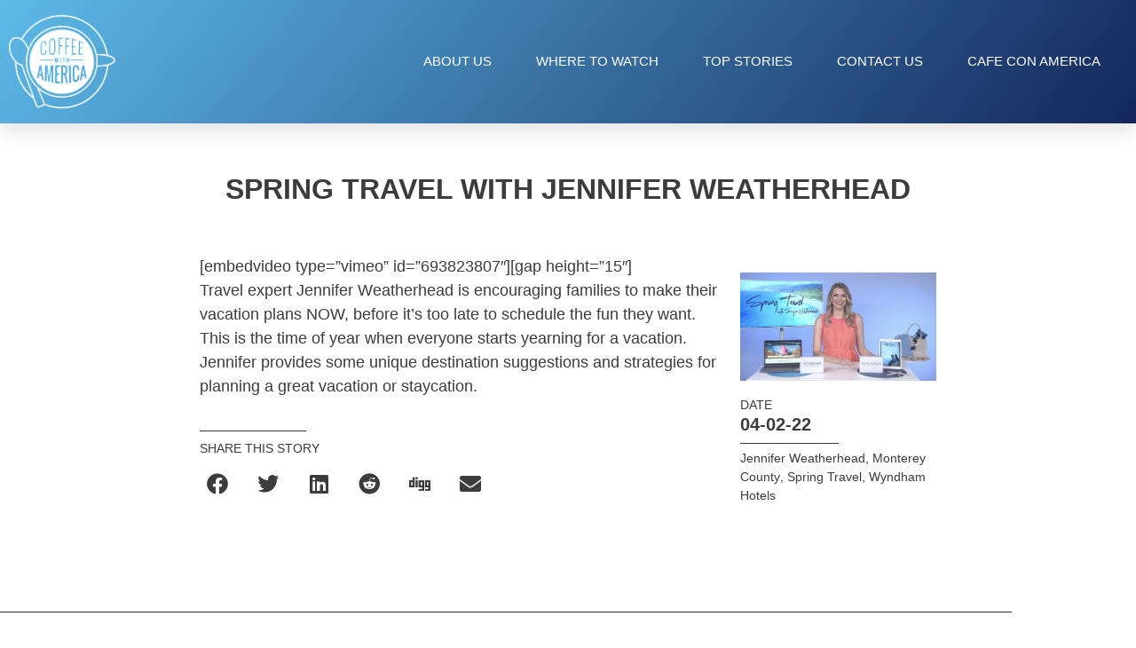

--- FILE ---
content_type: text/html; charset=UTF-8
request_url: https://www.coffeewithamerica.com/spring-travel-with-jennifer-weatherhead/
body_size: 13255
content:
<!doctype html>
<html lang="en-US">
<head>
	<meta charset="UTF-8">
	<meta name="viewport" content="width=device-width, initial-scale=1">
	<link rel="profile" href="https://gmpg.org/xfn/11">
	<title>Spring Travel with Jennifer Weatherhead &#8211; Coffee With America</title>
<meta name='robots' content='max-image-preview:large' />
<link rel="alternate" type="application/rss+xml" title="Coffee With America &raquo; Feed" href="https://www.coffeewithamerica.com/feed/" />
<link rel="alternate" type="application/rss+xml" title="Coffee With America &raquo; Comments Feed" href="https://www.coffeewithamerica.com/comments/feed/" />
<link rel="alternate" title="oEmbed (JSON)" type="application/json+oembed" href="https://www.coffeewithamerica.com/wp-json/oembed/1.0/embed?url=https%3A%2F%2Fwww.coffeewithamerica.com%2Fspring-travel-with-jennifer-weatherhead%2F" />
<link rel="alternate" title="oEmbed (XML)" type="text/xml+oembed" href="https://www.coffeewithamerica.com/wp-json/oembed/1.0/embed?url=https%3A%2F%2Fwww.coffeewithamerica.com%2Fspring-travel-with-jennifer-weatherhead%2F&#038;format=xml" />
<style id='wp-img-auto-sizes-contain-inline-css'>
img:is([sizes=auto i],[sizes^="auto," i]){contain-intrinsic-size:3000px 1500px}
/*# sourceURL=wp-img-auto-sizes-contain-inline-css */
</style>
<style id='wp-emoji-styles-inline-css'>

	img.wp-smiley, img.emoji {
		display: inline !important;
		border: none !important;
		box-shadow: none !important;
		height: 1em !important;
		width: 1em !important;
		margin: 0 0.07em !important;
		vertical-align: -0.1em !important;
		background: none !important;
		padding: 0 !important;
	}
/*# sourceURL=wp-emoji-styles-inline-css */
</style>
<link rel='stylesheet' id='wp-block-library-css' href='https://www.coffeewithamerica.com/cwawp/wp-includes/css/dist/block-library/style.min.css?ver=6.9' media='all' />
<style id='global-styles-inline-css'>
:root{--wp--preset--aspect-ratio--square: 1;--wp--preset--aspect-ratio--4-3: 4/3;--wp--preset--aspect-ratio--3-4: 3/4;--wp--preset--aspect-ratio--3-2: 3/2;--wp--preset--aspect-ratio--2-3: 2/3;--wp--preset--aspect-ratio--16-9: 16/9;--wp--preset--aspect-ratio--9-16: 9/16;--wp--preset--color--black: #000000;--wp--preset--color--cyan-bluish-gray: #abb8c3;--wp--preset--color--white: #ffffff;--wp--preset--color--pale-pink: #f78da7;--wp--preset--color--vivid-red: #cf2e2e;--wp--preset--color--luminous-vivid-orange: #ff6900;--wp--preset--color--luminous-vivid-amber: #fcb900;--wp--preset--color--light-green-cyan: #7bdcb5;--wp--preset--color--vivid-green-cyan: #00d084;--wp--preset--color--pale-cyan-blue: #8ed1fc;--wp--preset--color--vivid-cyan-blue: #0693e3;--wp--preset--color--vivid-purple: #9b51e0;--wp--preset--gradient--vivid-cyan-blue-to-vivid-purple: linear-gradient(135deg,rgb(6,147,227) 0%,rgb(155,81,224) 100%);--wp--preset--gradient--light-green-cyan-to-vivid-green-cyan: linear-gradient(135deg,rgb(122,220,180) 0%,rgb(0,208,130) 100%);--wp--preset--gradient--luminous-vivid-amber-to-luminous-vivid-orange: linear-gradient(135deg,rgb(252,185,0) 0%,rgb(255,105,0) 100%);--wp--preset--gradient--luminous-vivid-orange-to-vivid-red: linear-gradient(135deg,rgb(255,105,0) 0%,rgb(207,46,46) 100%);--wp--preset--gradient--very-light-gray-to-cyan-bluish-gray: linear-gradient(135deg,rgb(238,238,238) 0%,rgb(169,184,195) 100%);--wp--preset--gradient--cool-to-warm-spectrum: linear-gradient(135deg,rgb(74,234,220) 0%,rgb(151,120,209) 20%,rgb(207,42,186) 40%,rgb(238,44,130) 60%,rgb(251,105,98) 80%,rgb(254,248,76) 100%);--wp--preset--gradient--blush-light-purple: linear-gradient(135deg,rgb(255,206,236) 0%,rgb(152,150,240) 100%);--wp--preset--gradient--blush-bordeaux: linear-gradient(135deg,rgb(254,205,165) 0%,rgb(254,45,45) 50%,rgb(107,0,62) 100%);--wp--preset--gradient--luminous-dusk: linear-gradient(135deg,rgb(255,203,112) 0%,rgb(199,81,192) 50%,rgb(65,88,208) 100%);--wp--preset--gradient--pale-ocean: linear-gradient(135deg,rgb(255,245,203) 0%,rgb(182,227,212) 50%,rgb(51,167,181) 100%);--wp--preset--gradient--electric-grass: linear-gradient(135deg,rgb(202,248,128) 0%,rgb(113,206,126) 100%);--wp--preset--gradient--midnight: linear-gradient(135deg,rgb(2,3,129) 0%,rgb(40,116,252) 100%);--wp--preset--font-size--small: 13px;--wp--preset--font-size--medium: 20px;--wp--preset--font-size--large: 36px;--wp--preset--font-size--x-large: 42px;--wp--preset--spacing--20: 0.44rem;--wp--preset--spacing--30: 0.67rem;--wp--preset--spacing--40: 1rem;--wp--preset--spacing--50: 1.5rem;--wp--preset--spacing--60: 2.25rem;--wp--preset--spacing--70: 3.38rem;--wp--preset--spacing--80: 5.06rem;--wp--preset--shadow--natural: 6px 6px 9px rgba(0, 0, 0, 0.2);--wp--preset--shadow--deep: 12px 12px 50px rgba(0, 0, 0, 0.4);--wp--preset--shadow--sharp: 6px 6px 0px rgba(0, 0, 0, 0.2);--wp--preset--shadow--outlined: 6px 6px 0px -3px rgb(255, 255, 255), 6px 6px rgb(0, 0, 0);--wp--preset--shadow--crisp: 6px 6px 0px rgb(0, 0, 0);}:root { --wp--style--global--content-size: 800px;--wp--style--global--wide-size: 1200px; }:where(body) { margin: 0; }.wp-site-blocks > .alignleft { float: left; margin-right: 2em; }.wp-site-blocks > .alignright { float: right; margin-left: 2em; }.wp-site-blocks > .aligncenter { justify-content: center; margin-left: auto; margin-right: auto; }:where(.wp-site-blocks) > * { margin-block-start: 24px; margin-block-end: 0; }:where(.wp-site-blocks) > :first-child { margin-block-start: 0; }:where(.wp-site-blocks) > :last-child { margin-block-end: 0; }:root { --wp--style--block-gap: 24px; }:root :where(.is-layout-flow) > :first-child{margin-block-start: 0;}:root :where(.is-layout-flow) > :last-child{margin-block-end: 0;}:root :where(.is-layout-flow) > *{margin-block-start: 24px;margin-block-end: 0;}:root :where(.is-layout-constrained) > :first-child{margin-block-start: 0;}:root :where(.is-layout-constrained) > :last-child{margin-block-end: 0;}:root :where(.is-layout-constrained) > *{margin-block-start: 24px;margin-block-end: 0;}:root :where(.is-layout-flex){gap: 24px;}:root :where(.is-layout-grid){gap: 24px;}.is-layout-flow > .alignleft{float: left;margin-inline-start: 0;margin-inline-end: 2em;}.is-layout-flow > .alignright{float: right;margin-inline-start: 2em;margin-inline-end: 0;}.is-layout-flow > .aligncenter{margin-left: auto !important;margin-right: auto !important;}.is-layout-constrained > .alignleft{float: left;margin-inline-start: 0;margin-inline-end: 2em;}.is-layout-constrained > .alignright{float: right;margin-inline-start: 2em;margin-inline-end: 0;}.is-layout-constrained > .aligncenter{margin-left: auto !important;margin-right: auto !important;}.is-layout-constrained > :where(:not(.alignleft):not(.alignright):not(.alignfull)){max-width: var(--wp--style--global--content-size);margin-left: auto !important;margin-right: auto !important;}.is-layout-constrained > .alignwide{max-width: var(--wp--style--global--wide-size);}body .is-layout-flex{display: flex;}.is-layout-flex{flex-wrap: wrap;align-items: center;}.is-layout-flex > :is(*, div){margin: 0;}body .is-layout-grid{display: grid;}.is-layout-grid > :is(*, div){margin: 0;}body{padding-top: 0px;padding-right: 0px;padding-bottom: 0px;padding-left: 0px;}a:where(:not(.wp-element-button)){text-decoration: underline;}:root :where(.wp-element-button, .wp-block-button__link){background-color: #32373c;border-width: 0;color: #fff;font-family: inherit;font-size: inherit;font-style: inherit;font-weight: inherit;letter-spacing: inherit;line-height: inherit;padding-top: calc(0.667em + 2px);padding-right: calc(1.333em + 2px);padding-bottom: calc(0.667em + 2px);padding-left: calc(1.333em + 2px);text-decoration: none;text-transform: inherit;}.has-black-color{color: var(--wp--preset--color--black) !important;}.has-cyan-bluish-gray-color{color: var(--wp--preset--color--cyan-bluish-gray) !important;}.has-white-color{color: var(--wp--preset--color--white) !important;}.has-pale-pink-color{color: var(--wp--preset--color--pale-pink) !important;}.has-vivid-red-color{color: var(--wp--preset--color--vivid-red) !important;}.has-luminous-vivid-orange-color{color: var(--wp--preset--color--luminous-vivid-orange) !important;}.has-luminous-vivid-amber-color{color: var(--wp--preset--color--luminous-vivid-amber) !important;}.has-light-green-cyan-color{color: var(--wp--preset--color--light-green-cyan) !important;}.has-vivid-green-cyan-color{color: var(--wp--preset--color--vivid-green-cyan) !important;}.has-pale-cyan-blue-color{color: var(--wp--preset--color--pale-cyan-blue) !important;}.has-vivid-cyan-blue-color{color: var(--wp--preset--color--vivid-cyan-blue) !important;}.has-vivid-purple-color{color: var(--wp--preset--color--vivid-purple) !important;}.has-black-background-color{background-color: var(--wp--preset--color--black) !important;}.has-cyan-bluish-gray-background-color{background-color: var(--wp--preset--color--cyan-bluish-gray) !important;}.has-white-background-color{background-color: var(--wp--preset--color--white) !important;}.has-pale-pink-background-color{background-color: var(--wp--preset--color--pale-pink) !important;}.has-vivid-red-background-color{background-color: var(--wp--preset--color--vivid-red) !important;}.has-luminous-vivid-orange-background-color{background-color: var(--wp--preset--color--luminous-vivid-orange) !important;}.has-luminous-vivid-amber-background-color{background-color: var(--wp--preset--color--luminous-vivid-amber) !important;}.has-light-green-cyan-background-color{background-color: var(--wp--preset--color--light-green-cyan) !important;}.has-vivid-green-cyan-background-color{background-color: var(--wp--preset--color--vivid-green-cyan) !important;}.has-pale-cyan-blue-background-color{background-color: var(--wp--preset--color--pale-cyan-blue) !important;}.has-vivid-cyan-blue-background-color{background-color: var(--wp--preset--color--vivid-cyan-blue) !important;}.has-vivid-purple-background-color{background-color: var(--wp--preset--color--vivid-purple) !important;}.has-black-border-color{border-color: var(--wp--preset--color--black) !important;}.has-cyan-bluish-gray-border-color{border-color: var(--wp--preset--color--cyan-bluish-gray) !important;}.has-white-border-color{border-color: var(--wp--preset--color--white) !important;}.has-pale-pink-border-color{border-color: var(--wp--preset--color--pale-pink) !important;}.has-vivid-red-border-color{border-color: var(--wp--preset--color--vivid-red) !important;}.has-luminous-vivid-orange-border-color{border-color: var(--wp--preset--color--luminous-vivid-orange) !important;}.has-luminous-vivid-amber-border-color{border-color: var(--wp--preset--color--luminous-vivid-amber) !important;}.has-light-green-cyan-border-color{border-color: var(--wp--preset--color--light-green-cyan) !important;}.has-vivid-green-cyan-border-color{border-color: var(--wp--preset--color--vivid-green-cyan) !important;}.has-pale-cyan-blue-border-color{border-color: var(--wp--preset--color--pale-cyan-blue) !important;}.has-vivid-cyan-blue-border-color{border-color: var(--wp--preset--color--vivid-cyan-blue) !important;}.has-vivid-purple-border-color{border-color: var(--wp--preset--color--vivid-purple) !important;}.has-vivid-cyan-blue-to-vivid-purple-gradient-background{background: var(--wp--preset--gradient--vivid-cyan-blue-to-vivid-purple) !important;}.has-light-green-cyan-to-vivid-green-cyan-gradient-background{background: var(--wp--preset--gradient--light-green-cyan-to-vivid-green-cyan) !important;}.has-luminous-vivid-amber-to-luminous-vivid-orange-gradient-background{background: var(--wp--preset--gradient--luminous-vivid-amber-to-luminous-vivid-orange) !important;}.has-luminous-vivid-orange-to-vivid-red-gradient-background{background: var(--wp--preset--gradient--luminous-vivid-orange-to-vivid-red) !important;}.has-very-light-gray-to-cyan-bluish-gray-gradient-background{background: var(--wp--preset--gradient--very-light-gray-to-cyan-bluish-gray) !important;}.has-cool-to-warm-spectrum-gradient-background{background: var(--wp--preset--gradient--cool-to-warm-spectrum) !important;}.has-blush-light-purple-gradient-background{background: var(--wp--preset--gradient--blush-light-purple) !important;}.has-blush-bordeaux-gradient-background{background: var(--wp--preset--gradient--blush-bordeaux) !important;}.has-luminous-dusk-gradient-background{background: var(--wp--preset--gradient--luminous-dusk) !important;}.has-pale-ocean-gradient-background{background: var(--wp--preset--gradient--pale-ocean) !important;}.has-electric-grass-gradient-background{background: var(--wp--preset--gradient--electric-grass) !important;}.has-midnight-gradient-background{background: var(--wp--preset--gradient--midnight) !important;}.has-small-font-size{font-size: var(--wp--preset--font-size--small) !important;}.has-medium-font-size{font-size: var(--wp--preset--font-size--medium) !important;}.has-large-font-size{font-size: var(--wp--preset--font-size--large) !important;}.has-x-large-font-size{font-size: var(--wp--preset--font-size--x-large) !important;}
:root :where(.wp-block-pullquote){font-size: 1.5em;line-height: 1.6;}
/*# sourceURL=global-styles-inline-css */
</style>
<link rel='stylesheet' id='hello-elementor-css' href='https://www.coffeewithamerica.com/cwawp/wp-content/themes/hello-elementor/assets/css/reset.css?ver=3.4.5' media='all' />
<link rel='stylesheet' id='hello-elementor-theme-style-css' href='https://www.coffeewithamerica.com/cwawp/wp-content/themes/hello-elementor/assets/css/theme.css?ver=3.4.5' media='all' />
<link rel='stylesheet' id='hello-elementor-header-footer-css' href='https://www.coffeewithamerica.com/cwawp/wp-content/themes/hello-elementor/assets/css/header-footer.css?ver=3.4.5' media='all' />
<link rel='stylesheet' id='elementor-frontend-css' href='https://www.coffeewithamerica.com/cwawp/wp-content/plugins/elementor/assets/css/frontend.min.css?ver=3.34.1' media='all' />
<link rel='stylesheet' id='elementor-post-4-css' href='https://www.coffeewithamerica.com/cwawp/wp-content/uploads/elementor/css/post-4.css?ver=1768019340' media='all' />
<link rel='stylesheet' id='widget-image-css' href='https://www.coffeewithamerica.com/cwawp/wp-content/plugins/elementor/assets/css/widget-image.min.css?ver=3.34.1' media='all' />
<link rel='stylesheet' id='widget-nav-menu-css' href='https://www.coffeewithamerica.com/cwawp/wp-content/plugins/elementor-pro/assets/css/widget-nav-menu.min.css?ver=3.34.0' media='all' />
<link rel='stylesheet' id='e-sticky-css' href='https://www.coffeewithamerica.com/cwawp/wp-content/plugins/elementor-pro/assets/css/modules/sticky.min.css?ver=3.34.0' media='all' />
<link rel='stylesheet' id='widget-icon-list-css' href='https://www.coffeewithamerica.com/cwawp/wp-content/plugins/elementor/assets/css/widget-icon-list.min.css?ver=3.34.1' media='all' />
<link rel='stylesheet' id='e-animation-pop-css' href='https://www.coffeewithamerica.com/cwawp/wp-content/plugins/elementor/assets/lib/animations/styles/e-animation-pop.min.css?ver=3.34.1' media='all' />
<link rel='stylesheet' id='widget-social-icons-css' href='https://www.coffeewithamerica.com/cwawp/wp-content/plugins/elementor/assets/css/widget-social-icons.min.css?ver=3.34.1' media='all' />
<link rel='stylesheet' id='e-apple-webkit-css' href='https://www.coffeewithamerica.com/cwawp/wp-content/plugins/elementor/assets/css/conditionals/apple-webkit.min.css?ver=3.34.1' media='all' />
<link rel='stylesheet' id='widget-video-css' href='https://www.coffeewithamerica.com/cwawp/wp-content/plugins/elementor/assets/css/widget-video.min.css?ver=3.34.1' media='all' />
<link rel='stylesheet' id='widget-divider-css' href='https://www.coffeewithamerica.com/cwawp/wp-content/plugins/elementor/assets/css/widget-divider.min.css?ver=3.34.1' media='all' />
<link rel='stylesheet' id='widget-heading-css' href='https://www.coffeewithamerica.com/cwawp/wp-content/plugins/elementor/assets/css/widget-heading.min.css?ver=3.34.1' media='all' />
<link rel='stylesheet' id='widget-share-buttons-css' href='https://www.coffeewithamerica.com/cwawp/wp-content/plugins/elementor-pro/assets/css/widget-share-buttons.min.css?ver=3.34.0' media='all' />
<link rel='stylesheet' id='elementor-icons-shared-0-css' href='https://www.coffeewithamerica.com/cwawp/wp-content/plugins/elementor/assets/lib/font-awesome/css/fontawesome.min.css?ver=5.15.3' media='all' />
<link rel='stylesheet' id='elementor-icons-fa-solid-css' href='https://www.coffeewithamerica.com/cwawp/wp-content/plugins/elementor/assets/lib/font-awesome/css/solid.min.css?ver=5.15.3' media='all' />
<link rel='stylesheet' id='elementor-icons-fa-brands-css' href='https://www.coffeewithamerica.com/cwawp/wp-content/plugins/elementor/assets/lib/font-awesome/css/brands.min.css?ver=5.15.3' media='all' />
<link rel='stylesheet' id='widget-post-info-css' href='https://www.coffeewithamerica.com/cwawp/wp-content/plugins/elementor-pro/assets/css/widget-post-info.min.css?ver=3.34.0' media='all' />
<link rel='stylesheet' id='elementor-icons-fa-regular-css' href='https://www.coffeewithamerica.com/cwawp/wp-content/plugins/elementor/assets/lib/font-awesome/css/regular.min.css?ver=5.15.3' media='all' />
<link rel='stylesheet' id='widget-post-navigation-css' href='https://www.coffeewithamerica.com/cwawp/wp-content/plugins/elementor-pro/assets/css/widget-post-navigation.min.css?ver=3.34.0' media='all' />
<link rel='stylesheet' id='e-motion-fx-css' href='https://www.coffeewithamerica.com/cwawp/wp-content/plugins/elementor-pro/assets/css/modules/motion-fx.min.css?ver=3.34.0' media='all' />
<link rel='stylesheet' id='widget-posts-css' href='https://www.coffeewithamerica.com/cwawp/wp-content/plugins/elementor-pro/assets/css/widget-posts.min.css?ver=3.34.0' media='all' />
<link rel='stylesheet' id='elementor-icons-css' href='https://www.coffeewithamerica.com/cwawp/wp-content/plugins/elementor/assets/lib/eicons/css/elementor-icons.min.css?ver=5.45.0' media='all' />
<link rel='stylesheet' id='wpdt-elementor-widget-font-css' href='https://www.coffeewithamerica.com/cwawp/wp-content/plugins/wpdatatables/integrations/page_builders/elementor/css/style.css?ver=6.4.0.3' media='all' />
<link rel='stylesheet' id='elementor-post-24-css' href='https://www.coffeewithamerica.com/cwawp/wp-content/uploads/elementor/css/post-24.css?ver=1768019340' media='all' />
<link rel='stylesheet' id='elementor-post-30-css' href='https://www.coffeewithamerica.com/cwawp/wp-content/uploads/elementor/css/post-30.css?ver=1768019340' media='all' />
<link rel='stylesheet' id='elementor-post-21327-css' href='https://www.coffeewithamerica.com/cwawp/wp-content/uploads/elementor/css/post-21327.css?ver=1768019454' media='all' />
<link rel='stylesheet' id='elementor-gf-local-montserrat-css' href='https://cwa.fourwindsmarketing.us/wp-content/uploads/elementor/google-fonts/css/montserrat.css?ver=1742312529' media='all' />
<link rel='stylesheet' id='elementor-gf-local-roboto-css' href='https://cwa.fourwindsmarketing.us/wp-content/uploads/elementor/google-fonts/css/roboto.css?ver=1742312533' media='all' />
<link rel='stylesheet' id='elementor-gf-local-varelaround-css' href='https://cwa.fourwindsmarketing.us/wp-content/uploads/elementor/google-fonts/css/varelaround.css?ver=1742312533' media='all' />
<script src="https://www.coffeewithamerica.com/cwawp/wp-includes/js/jquery/jquery.min.js?ver=3.7.1" id="jquery-core-js"></script>
<script src="https://www.coffeewithamerica.com/cwawp/wp-includes/js/jquery/jquery-migrate.min.js?ver=3.4.1" id="jquery-migrate-js"></script>
<link rel="https://api.w.org/" href="https://www.coffeewithamerica.com/wp-json/" /><link rel="alternate" title="JSON" type="application/json" href="https://www.coffeewithamerica.com/wp-json/wp/v2/posts/14601" /><link rel="EditURI" type="application/rsd+xml" title="RSD" href="https://www.coffeewithamerica.com/cwawp/xmlrpc.php?rsd" />
<meta name="generator" content="WordPress 6.9" />
<link rel="canonical" href="https://www.coffeewithamerica.com/spring-travel-with-jennifer-weatherhead/" />
<link rel='shortlink' href='https://www.coffeewithamerica.com/?p=14601' />
<!-- start Simple Custom CSS and JS -->
<script>
(function(i,s,o,g,r,a,m){i['GoogleAnalyticsObject']=r;i[r]=i[r]||function(){
(i[r].q=i[r].q||[]).push(arguments)},i[r].l=1*new Date();a=s.createElement(o),
m=s.getElementsByTagName(o)[0];a.async=1;a.src=g;m.parentNode.insertBefore(a,m)
})(window,document,'script','//www.google-analytics.com/analytics.js','ga&#39;);

ga('create', 'UA-74507051-1', 'auto');
ga('send', 'pageview');

</script><!-- end Simple Custom CSS and JS -->
<!-- This site is embedding videos using the Videojs HTML5 Player plugin v1.1.13 - http://wphowto.net/videojs-html5-player-for-wordpress-757 --><meta name="generator" content="Elementor 3.34.1; features: additional_custom_breakpoints; settings: css_print_method-external, google_font-enabled, font_display-swap">
			<style>
				.e-con.e-parent:nth-of-type(n+4):not(.e-lazyloaded):not(.e-no-lazyload),
				.e-con.e-parent:nth-of-type(n+4):not(.e-lazyloaded):not(.e-no-lazyload) * {
					background-image: none !important;
				}
				@media screen and (max-height: 1024px) {
					.e-con.e-parent:nth-of-type(n+3):not(.e-lazyloaded):not(.e-no-lazyload),
					.e-con.e-parent:nth-of-type(n+3):not(.e-lazyloaded):not(.e-no-lazyload) * {
						background-image: none !important;
					}
				}
				@media screen and (max-height: 640px) {
					.e-con.e-parent:nth-of-type(n+2):not(.e-lazyloaded):not(.e-no-lazyload),
					.e-con.e-parent:nth-of-type(n+2):not(.e-lazyloaded):not(.e-no-lazyload) * {
						background-image: none !important;
					}
				}
			</style>
			<link rel="icon" href="https://www.coffeewithamerica.com/cwawp/wp-content/uploads/CWA-Blue-KO-small-150x150.png" sizes="32x32" />
<link rel="icon" href="https://www.coffeewithamerica.com/cwawp/wp-content/uploads/CWA-Blue-KO-small.png" sizes="192x192" />
<link rel="apple-touch-icon" href="https://www.coffeewithamerica.com/cwawp/wp-content/uploads/CWA-Blue-KO-small.png" />
<meta name="msapplication-TileImage" content="https://www.coffeewithamerica.com/cwawp/wp-content/uploads/CWA-Blue-KO-small.png" />
</head>
<body class="wp-singular post-template-default single single-post postid-14601 single-format-standard wp-custom-logo wp-embed-responsive wp-theme-hello-elementor hello-elementor-default elementor-default elementor-kit-4 elementor-page-21327">


<a class="skip-link screen-reader-text" href="#content">Skip to content</a>

		<header data-elementor-type="header" data-elementor-id="24" class="elementor elementor-24 elementor-location-header" data-elementor-post-type="elementor_library">
					<section class="elementor-section elementor-top-section elementor-element elementor-element-22a760c elementor-section-height-min-height elementor-section-boxed elementor-section-height-default elementor-section-items-middle" data-id="22a760c" data-element_type="section" data-settings="{&quot;background_background&quot;:&quot;gradient&quot;,&quot;sticky&quot;:&quot;top&quot;,&quot;sticky_on&quot;:[&quot;desktop&quot;,&quot;tablet&quot;,&quot;mobile&quot;],&quot;sticky_offset&quot;:0,&quot;sticky_effects_offset&quot;:0,&quot;sticky_anchor_link_offset&quot;:0}">
						<div class="elementor-container elementor-column-gap-default">
					<div class="elementor-column elementor-col-50 elementor-top-column elementor-element elementor-element-3b619694" data-id="3b619694" data-element_type="column">
			<div class="elementor-widget-wrap elementor-element-populated">
						<div class="elementor-element elementor-element-5c0ae406 elementor-widget elementor-widget-image" data-id="5c0ae406" data-element_type="widget" data-widget_type="image.default">
																<a href="https://www.coffeewithamerica.com">
							<img fetchpriority="high" width="1054" height="1045" src="https://www.coffeewithamerica.com/cwawp/wp-content/uploads/CWA-White-KO-small.png" class="attachment-full size-full wp-image-41" alt="" srcset="https://www.coffeewithamerica.com/cwawp/wp-content/uploads/CWA-White-KO-small.png 1054w, https://www.coffeewithamerica.com/cwawp/wp-content/uploads/CWA-White-KO-small-300x297.png 300w, https://www.coffeewithamerica.com/cwawp/wp-content/uploads/CWA-White-KO-small-1024x1015.png 1024w, https://www.coffeewithamerica.com/cwawp/wp-content/uploads/CWA-White-KO-small-150x150.png 150w, https://www.coffeewithamerica.com/cwawp/wp-content/uploads/CWA-White-KO-small-768x761.png 768w" sizes="(max-width: 1054px) 100vw, 1054px" />								</a>
															</div>
					</div>
		</div>
				<div class="elementor-column elementor-col-50 elementor-top-column elementor-element elementor-element-6be5919b" data-id="6be5919b" data-element_type="column">
			<div class="elementor-widget-wrap elementor-element-populated">
						<div class="elementor-element elementor-element-392cbeab elementor-nav-menu__align-end elementor-nav-menu--stretch elementor-nav-menu__text-align-center elementor-widget__width-initial elementor-nav-menu--dropdown-tablet elementor-nav-menu--toggle elementor-nav-menu--burger elementor-widget elementor-widget-nav-menu" data-id="392cbeab" data-element_type="widget" data-settings="{&quot;full_width&quot;:&quot;stretch&quot;,&quot;submenu_icon&quot;:{&quot;value&quot;:&quot;&lt;i class=\&quot;fas fa-chevron-down\&quot; aria-hidden=\&quot;true\&quot;&gt;&lt;\/i&gt;&quot;,&quot;library&quot;:&quot;fa-solid&quot;},&quot;layout&quot;:&quot;horizontal&quot;,&quot;toggle&quot;:&quot;burger&quot;}" data-widget_type="nav-menu.default">
								<nav aria-label="Menu" class="elementor-nav-menu--main elementor-nav-menu__container elementor-nav-menu--layout-horizontal e--pointer-underline e--animation-drop-out">
				<ul id="menu-1-392cbeab" class="elementor-nav-menu"><li class="menu-item menu-item-type-post_type menu-item-object-page menu-item-16979"><a href="https://www.coffeewithamerica.com/about-us/" class="elementor-item">About Us</a></li>
<li class="menu-item menu-item-type-post_type menu-item-object-page menu-item-16978"><a href="https://www.coffeewithamerica.com/where-to-watch/" class="elementor-item">Where to Watch</a></li>
<li class="menu-item menu-item-type-post_type menu-item-object-page menu-item-16977"><a href="https://www.coffeewithamerica.com/top-stories/" class="elementor-item">Top Stories</a></li>
<li class="menu-item menu-item-type-post_type menu-item-object-page menu-item-16976"><a href="https://www.coffeewithamerica.com/contact-us/" class="elementor-item">Contact Us</a></li>
<li class="menu-item menu-item-type-custom menu-item-object-custom menu-item-21588"><a target="_blank" href="http://cafeconamerica.com/" class="elementor-item">Cafe con America</a></li>
</ul>			</nav>
					<div class="elementor-menu-toggle" role="button" tabindex="0" aria-label="Menu Toggle" aria-expanded="false">
			<i aria-hidden="true" role="presentation" class="elementor-menu-toggle__icon--open eicon-menu-bar"></i><i aria-hidden="true" role="presentation" class="elementor-menu-toggle__icon--close eicon-close"></i>		</div>
					<nav class="elementor-nav-menu--dropdown elementor-nav-menu__container" aria-hidden="true">
				<ul id="menu-2-392cbeab" class="elementor-nav-menu"><li class="menu-item menu-item-type-post_type menu-item-object-page menu-item-16979"><a href="https://www.coffeewithamerica.com/about-us/" class="elementor-item" tabindex="-1">About Us</a></li>
<li class="menu-item menu-item-type-post_type menu-item-object-page menu-item-16978"><a href="https://www.coffeewithamerica.com/where-to-watch/" class="elementor-item" tabindex="-1">Where to Watch</a></li>
<li class="menu-item menu-item-type-post_type menu-item-object-page menu-item-16977"><a href="https://www.coffeewithamerica.com/top-stories/" class="elementor-item" tabindex="-1">Top Stories</a></li>
<li class="menu-item menu-item-type-post_type menu-item-object-page menu-item-16976"><a href="https://www.coffeewithamerica.com/contact-us/" class="elementor-item" tabindex="-1">Contact Us</a></li>
<li class="menu-item menu-item-type-custom menu-item-object-custom menu-item-21588"><a target="_blank" href="http://cafeconamerica.com/" class="elementor-item" tabindex="-1">Cafe con America</a></li>
</ul>			</nav>
						</div>
					</div>
		</div>
					</div>
		</section>
				</header>
				<div data-elementor-type="single-post" data-elementor-id="21327" class="elementor elementor-21327 elementor-location-single post-14601 post type-post status-publish format-standard has-post-thumbnail hentry category-featured tag-jennifer-weatherhead tag-monterey-county tag-spring-travel tag-wyndham-hotels" data-elementor-post-type="elementor_library">
					<section class="elementor-section elementor-top-section elementor-element elementor-element-bf02648 elementor-section-full_width elementor-section-height-default elementor-section-height-default" data-id="bf02648" data-element_type="section">
						<div class="elementor-container elementor-column-gap-default">
					<div class="elementor-column elementor-col-100 elementor-top-column elementor-element elementor-element-72cbb472" data-id="72cbb472" data-element_type="column">
			<div class="elementor-widget-wrap elementor-element-populated">
						<div class="elementor-element elementor-element-51d65689 elementor-widget elementor-widget-text-editor" data-id="51d65689" data-element_type="widget" data-widget_type="text-editor.default">
									Spring Travel with Jennifer Weatherhead								</div>
					</div>
		</div>
					</div>
		</section>
				<section class="elementor-section elementor-top-section elementor-element elementor-element-4b303c4e elementor-section-full_width elementor-section-height-default elementor-section-height-default" data-id="4b303c4e" data-element_type="section">
						<div class="elementor-container elementor-column-gap-wide">
					<div class="elementor-column elementor-col-50 elementor-top-column elementor-element elementor-element-5307ba16" data-id="5307ba16" data-element_type="column">
			<div class="elementor-widget-wrap elementor-element-populated">
						<div class="elementor-element elementor-element-a59ea8c elementor-widget elementor-widget-theme-post-content" data-id="a59ea8c" data-element_type="widget" data-widget_type="theme-post-content.default">
					<p>[embedvideo type=&#8221;vimeo&#8221; id=&#8221;693823807&#8243;][gap height=&#8221;15&#8243;]<br />
Travel expert Jennifer Weatherhead is encouraging families to make their vacation plans NOW, before it’s too late to schedule the fun they want. This is the time of year when everyone starts yearning for a vacation. Jennifer provides some unique destination suggestions and strategies for planning a great vacation or staycation.</p>
				</div>
				<div class="elementor-element elementor-element-ca7af51 elementor-widget-divider--view-line elementor-widget elementor-widget-divider" data-id="ca7af51" data-element_type="widget" data-widget_type="divider.default">
							<div class="elementor-divider">
			<span class="elementor-divider-separator">
						</span>
		</div>
						</div>
				<div class="elementor-element elementor-element-9c8bd3c elementor-widget elementor-widget-heading" data-id="9c8bd3c" data-element_type="widget" data-widget_type="heading.default">
					<h2 class="elementor-heading-title elementor-size-default">Share this story</h2>				</div>
				<div class="elementor-element elementor-element-b3b6177 elementor-share-buttons--view-icon elementor-share-buttons--skin-framed elementor-share-buttons--shape-circle elementor-share-buttons--color-custom elementor-grid-0 elementor-widget elementor-widget-share-buttons" data-id="b3b6177" data-element_type="widget" data-widget_type="share-buttons.default">
							<div class="elementor-grid" role="list">
								<div class="elementor-grid-item" role="listitem">
						<div class="elementor-share-btn elementor-share-btn_facebook" role="button" tabindex="0" aria-label="Share on facebook">
															<span class="elementor-share-btn__icon">
								<i class="fab fa-facebook" aria-hidden="true"></i>							</span>
																				</div>
					</div>
									<div class="elementor-grid-item" role="listitem">
						<div class="elementor-share-btn elementor-share-btn_twitter" role="button" tabindex="0" aria-label="Share on twitter">
															<span class="elementor-share-btn__icon">
								<i class="fab fa-twitter" aria-hidden="true"></i>							</span>
																				</div>
					</div>
									<div class="elementor-grid-item" role="listitem">
						<div class="elementor-share-btn elementor-share-btn_linkedin" role="button" tabindex="0" aria-label="Share on linkedin">
															<span class="elementor-share-btn__icon">
								<i class="fab fa-linkedin" aria-hidden="true"></i>							</span>
																				</div>
					</div>
									<div class="elementor-grid-item" role="listitem">
						<div class="elementor-share-btn elementor-share-btn_reddit" role="button" tabindex="0" aria-label="Share on reddit">
															<span class="elementor-share-btn__icon">
								<i class="fab fa-reddit" aria-hidden="true"></i>							</span>
																				</div>
					</div>
									<div class="elementor-grid-item" role="listitem">
						<div class="elementor-share-btn elementor-share-btn_digg" role="button" tabindex="0" aria-label="Share on digg">
															<span class="elementor-share-btn__icon">
								<i class="fab fa-digg" aria-hidden="true"></i>							</span>
																				</div>
					</div>
									<div class="elementor-grid-item" role="listitem">
						<div class="elementor-share-btn elementor-share-btn_email" role="button" tabindex="0" aria-label="Share on email">
															<span class="elementor-share-btn__icon">
								<i class="fas fa-envelope" aria-hidden="true"></i>							</span>
																				</div>
					</div>
						</div>
						</div>
					</div>
		</div>
				<div class="elementor-column elementor-col-50 elementor-top-column elementor-element elementor-element-2fd0e2d4" data-id="2fd0e2d4" data-element_type="column">
			<div class="elementor-widget-wrap elementor-element-populated">
						<div class="elementor-element elementor-element-a3e58d2 elementor-widget elementor-widget-theme-post-featured-image elementor-widget-image" data-id="a3e58d2" data-element_type="widget" data-widget_type="theme-post-featured-image.default">
															<img width="800" height="442" src="https://www.coffeewithamerica.com/cwawp/wp-content/uploads/404-jennifer-1024x566.jpg" class="attachment-large size-large wp-image-14595" alt="" srcset="https://www.coffeewithamerica.com/cwawp/wp-content/uploads/404-jennifer-1024x566.jpg 1024w, https://www.coffeewithamerica.com/cwawp/wp-content/uploads/404-jennifer-300x166.jpg 300w, https://www.coffeewithamerica.com/cwawp/wp-content/uploads/404-jennifer-768x425.jpg 768w, https://www.coffeewithamerica.com/cwawp/wp-content/uploads/404-jennifer-1536x850.jpg 1536w, https://www.coffeewithamerica.com/cwawp/wp-content/uploads/404-jennifer.jpg 1902w" sizes="(max-width: 800px) 100vw, 800px" />															</div>
				<div class="elementor-element elementor-element-79ef78b8 elementor-widget elementor-widget-heading" data-id="79ef78b8" data-element_type="widget" data-widget_type="heading.default">
					<h2 class="elementor-heading-title elementor-size-default">Date</h2>				</div>
				<div class="elementor-element elementor-element-7aca6be6 elementor-align-left elementor-mobile-align-left elementor-widget elementor-widget-post-info" data-id="7aca6be6" data-element_type="widget" data-widget_type="post-info.default">
							<ul class="elementor-inline-items elementor-icon-list-items elementor-post-info">
								<li class="elementor-icon-list-item elementor-repeater-item-fe196bd elementor-inline-item" itemprop="datePublished">
													<span class="elementor-icon-list-text elementor-post-info__item elementor-post-info__item--type-date">
										<time>04-02-22</time>					</span>
								</li>
				</ul>
						</div>
				<div class="elementor-element elementor-element-cbfc8e1 elementor-widget-divider--view-line elementor-widget elementor-widget-divider" data-id="cbfc8e1" data-element_type="widget" data-widget_type="divider.default">
							<div class="elementor-divider">
			<span class="elementor-divider-separator">
						</span>
		</div>
						</div>
				<div class="elementor-element elementor-element-df49e3c elementor-align-left elementor-widget elementor-widget-post-info" data-id="df49e3c" data-element_type="widget" data-widget_type="post-info.default">
							<ul class="elementor-inline-items elementor-icon-list-items elementor-post-info">
								<li class="elementor-icon-list-item elementor-repeater-item-cea5f08 elementor-inline-item" itemprop="about">
													<span class="elementor-icon-list-text elementor-post-info__item elementor-post-info__item--type-terms">
										<span class="elementor-post-info__terms-list">
				<a href="https://www.coffeewithamerica.com/tag/jennifer-weatherhead/" class="elementor-post-info__terms-list-item">Jennifer Weatherhead</a>, <a href="https://www.coffeewithamerica.com/tag/monterey-county/" class="elementor-post-info__terms-list-item">Monterey County</a>, <a href="https://www.coffeewithamerica.com/tag/spring-travel/" class="elementor-post-info__terms-list-item">Spring Travel</a>, <a href="https://www.coffeewithamerica.com/tag/wyndham-hotels/" class="elementor-post-info__terms-list-item">Wyndham Hotels</a>				</span>
					</span>
								</li>
				</ul>
						</div>
					</div>
		</div>
					</div>
		</section>
				<section class="elementor-section elementor-top-section elementor-element elementor-element-39e21971 elementor-section-boxed elementor-section-height-default elementor-section-height-default" data-id="39e21971" data-element_type="section">
						<div class="elementor-container elementor-column-gap-default">
					<div class="elementor-column elementor-col-100 elementor-top-column elementor-element elementor-element-2bae19c1" data-id="2bae19c1" data-element_type="column">
			<div class="elementor-widget-wrap elementor-element-populated">
						<div class="elementor-element elementor-element-8ac7038 elementor-widget elementor-widget-post-navigation" data-id="8ac7038" data-element_type="widget" data-widget_type="post-navigation.default">
							<div class="elementor-post-navigation" role="navigation" aria-label="Post Navigation">
			<div class="elementor-post-navigation__prev elementor-post-navigation__link">
				<a href="https://www.coffeewithamerica.com/coffee-with-america-episode-403/" rel="prev"><span class="post-navigation__arrow-wrapper post-navigation__arrow-prev"><i aria-hidden="true" class="fas fa-chevron-left"></i><span class="elementor-screen-only">Prev</span></span><span class="elementor-post-navigation__link__prev"><span class="post-navigation__prev--label">Previous</span></span></a>			</div>
						<div class="elementor-post-navigation__next elementor-post-navigation__link">
				<a href="https://www.coffeewithamerica.com/trucking-technology-with-paul-hochman/" rel="next"><span class="elementor-post-navigation__link__next"><span class="post-navigation__next--label">Next</span></span><span class="post-navigation__arrow-wrapper post-navigation__arrow-next"><i aria-hidden="true" class="fas fa-chevron-right"></i><span class="elementor-screen-only">Next</span></span></a>			</div>
		</div>
						</div>
					</div>
		</div>
					</div>
		</section>
				<section class="elementor-section elementor-top-section elementor-element elementor-element-5cb350e2 elementor-section-full_width elementor-section-height-min-height elementor-section-items-stretch elementor-section-height-default" data-id="5cb350e2" data-element_type="section" data-settings="{&quot;motion_fx_motion_fx_scrolling&quot;:&quot;yes&quot;,&quot;motion_fx_translateY_effect&quot;:&quot;yes&quot;,&quot;motion_fx_translateY_direction&quot;:&quot;negative&quot;,&quot;motion_fx_translateY_speed&quot;:{&quot;unit&quot;:&quot;px&quot;,&quot;size&quot;:&quot;1.5&quot;,&quot;sizes&quot;:[]},&quot;motion_fx_translateY_affectedRange&quot;:{&quot;unit&quot;:&quot;%&quot;,&quot;size&quot;:&quot;&quot;,&quot;sizes&quot;:{&quot;start&quot;:&quot;0&quot;,&quot;end&quot;:&quot;50&quot;}},&quot;motion_fx_devices&quot;:[&quot;desktop&quot;]}">
						<div class="elementor-container elementor-column-gap-default">
					<div class="elementor-column elementor-col-100 elementor-top-column elementor-element elementor-element-6b04cfac" data-id="6b04cfac" data-element_type="column">
			<div class="elementor-widget-wrap elementor-element-populated">
						<div class="elementor-element elementor-element-6bf4240e elementor-widget elementor-widget-heading" data-id="6bf4240e" data-element_type="widget" data-widget_type="heading.default">
					<h2 class="elementor-heading-title elementor-size-default">More
<br><b>Episodes</b></h2>				</div>
					</div>
		</div>
					</div>
		</section>
				<section class="elementor-section elementor-top-section elementor-element elementor-element-d79f501 elementor-section-full_width elementor-section-height-default elementor-section-height-default" data-id="d79f501" data-element_type="section">
						<div class="elementor-container elementor-column-gap-default">
					<div class="elementor-column elementor-col-100 elementor-top-column elementor-element elementor-element-4b17b316" data-id="4b17b316" data-element_type="column">
			<div class="elementor-widget-wrap elementor-element-populated">
						<div class="elementor-element elementor-element-1839dab8 elementor-posts__hover-none elementor-grid-tablet-1 elementor-grid-3 elementor-grid-mobile-1 elementor-posts--thumbnail-top elementor-widget elementor-widget-posts" data-id="1839dab8" data-element_type="widget" data-settings="{&quot;cards_row_gap&quot;:{&quot;unit&quot;:&quot;px&quot;,&quot;size&quot;:&quot;50&quot;,&quot;sizes&quot;:[]},&quot;cards_columns_tablet&quot;:&quot;1&quot;,&quot;cards_columns&quot;:&quot;3&quot;,&quot;cards_columns_mobile&quot;:&quot;1&quot;,&quot;cards_row_gap_tablet&quot;:{&quot;unit&quot;:&quot;px&quot;,&quot;size&quot;:&quot;&quot;,&quot;sizes&quot;:[]},&quot;cards_row_gap_mobile&quot;:{&quot;unit&quot;:&quot;px&quot;,&quot;size&quot;:&quot;&quot;,&quot;sizes&quot;:[]}}" data-widget_type="posts.cards">
				<div class="elementor-widget-container">
							<div class="elementor-posts-container elementor-posts elementor-posts--skin-cards elementor-grid" role="list">
				<article class="elementor-post elementor-grid-item post-24055 post type-post status-publish format-standard has-post-thumbnail hentry category-full-episode tag-backtoschool tag-ces2026 tag-childhoodcancer tag-comedyspecial tag-familyhumor tag-fitnessmotivation tag-grooming tag-healthyliving tag-kidscreativity tag-medicalresearch tag-mensskincare tag-messfreefun tag-studentmentalhealth tag-techtrends tag-wellnessgoals tag-winterwellness" role="listitem">
			<div class="elementor-post__card">
				<a class="elementor-post__thumbnail__link" href="https://www.coffeewithamerica.com/coffee-with-america-episode-602/" tabindex="-1" ><div class="elementor-post__thumbnail"><img width="342" height="186" src="https://www.coffeewithamerica.com/cwawp/wp-content/uploads/CWA.png" class="attachment-full size-full wp-image-23874" alt="" decoding="async" srcset="https://www.coffeewithamerica.com/cwawp/wp-content/uploads/CWA.png 342w, https://www.coffeewithamerica.com/cwawp/wp-content/uploads/CWA-300x163.png 300w" sizes="(max-width: 342px) 100vw, 342px" /></div></a>
				<div class="elementor-post__text">
				<h3 class="elementor-post__title">
			<a href="https://www.coffeewithamerica.com/coffee-with-america-episode-602/" >
				Coffee with America Episode 602			</a>
		</h3>
				</div>
				<div class="elementor-post__meta-data">
					<span class="elementor-post-date">
			January 19, 2026		</span>
				</div>
					</div>
		</article>
				<article class="elementor-post elementor-grid-item post-24051 post type-post status-publish format-standard has-post-thumbnail hentry category-featured tag-coffeewithamerica-studentmentalhealth-backtoschool-youthwellness-mentalhealthmatters-schoolsupport-chris180-catidiamondstone-traumainformedcare-familysupport" role="listitem">
			<div class="elementor-post__card">
				<a class="elementor-post__thumbnail__link" href="https://www.coffeewithamerica.com/helping-students-thrive-with-cati-diamond-stone/" tabindex="-1" ><div class="elementor-post__thumbnail"><img loading="lazy" width="1823" height="880" src="https://www.coffeewithamerica.com/cwawp/wp-content/uploads/Screenshot-2026-01-15-082112.png" class="attachment-full size-full wp-image-24052" alt="" decoding="async" srcset="https://www.coffeewithamerica.com/cwawp/wp-content/uploads/Screenshot-2026-01-15-082112.png 1823w, https://www.coffeewithamerica.com/cwawp/wp-content/uploads/Screenshot-2026-01-15-082112-300x145.png 300w, https://www.coffeewithamerica.com/cwawp/wp-content/uploads/Screenshot-2026-01-15-082112-1024x494.png 1024w, https://www.coffeewithamerica.com/cwawp/wp-content/uploads/Screenshot-2026-01-15-082112-768x371.png 768w, https://www.coffeewithamerica.com/cwawp/wp-content/uploads/Screenshot-2026-01-15-082112-1536x741.png 1536w" sizes="(max-width: 1823px) 100vw, 1823px" /></div></a>
				<div class="elementor-post__text">
				<h3 class="elementor-post__title">
			<a href="https://www.coffeewithamerica.com/helping-students-thrive-with-cati-diamond-stone/" >
				Helping Students Thrive with Cati Diamond Stone			</a>
		</h3>
				</div>
				<div class="elementor-post__meta-data">
					<span class="elementor-post-date">
			January 19, 2026		</span>
				</div>
					</div>
		</article>
				<article class="elementor-post elementor-grid-item post-24043 post type-post status-publish format-standard has-post-thumbnail hentry category-featured tag-coffeewithamerica-candaceguardino-italianbred-comedywithheart-standupcomedy-familycomedy-italianamerican-comedyspecial-2026tour" role="listitem">
			<div class="elementor-post__card">
				<a class="elementor-post__thumbnail__link" href="https://www.coffeewithamerica.com/italian-bred-laughs-family-and-heart-with-candice-guardino/" tabindex="-1" ><div class="elementor-post__thumbnail"><img loading="lazy" width="1829" height="879" src="https://www.coffeewithamerica.com/cwawp/wp-content/uploads/Screenshot-2026-01-15-080243.png" class="attachment-full size-full wp-image-24032" alt="" decoding="async" srcset="https://www.coffeewithamerica.com/cwawp/wp-content/uploads/Screenshot-2026-01-15-080243.png 1829w, https://www.coffeewithamerica.com/cwawp/wp-content/uploads/Screenshot-2026-01-15-080243-300x144.png 300w, https://www.coffeewithamerica.com/cwawp/wp-content/uploads/Screenshot-2026-01-15-080243-1024x492.png 1024w, https://www.coffeewithamerica.com/cwawp/wp-content/uploads/Screenshot-2026-01-15-080243-768x369.png 768w, https://www.coffeewithamerica.com/cwawp/wp-content/uploads/Screenshot-2026-01-15-080243-1536x738.png 1536w" sizes="(max-width: 1829px) 100vw, 1829px" /></div></a>
				<div class="elementor-post__text">
				<h3 class="elementor-post__title">
			<a href="https://www.coffeewithamerica.com/italian-bred-laughs-family-and-heart-with-candice-guardino/" >
				Italian Bred: Laughs, Family, and Heart With Candice Guardino			</a>
		</h3>
				</div>
				<div class="elementor-post__meta-data">
					<span class="elementor-post-date">
			January 19, 2026		</span>
				</div>
					</div>
		</article>
				</div>
		
						</div>
				</div>
					</div>
		</div>
					</div>
		</section>
				</div>
				<footer data-elementor-type="footer" data-elementor-id="30" class="elementor elementor-30 elementor-location-footer" data-elementor-post-type="elementor_library">
					<section class="elementor-section elementor-top-section elementor-element elementor-element-4f2a1ac2 elementor-section-boxed elementor-section-height-default elementor-section-height-default" data-id="4f2a1ac2" data-element_type="section" data-settings="{&quot;background_background&quot;:&quot;gradient&quot;}">
						<div class="elementor-container elementor-column-gap-default">
					<div class="elementor-column elementor-col-33 elementor-top-column elementor-element elementor-element-65cc8476" data-id="65cc8476" data-element_type="column">
			<div class="elementor-widget-wrap elementor-element-populated">
						<div class="elementor-element elementor-element-3985a90f elementor-widget elementor-widget-theme-site-logo elementor-widget-image" data-id="3985a90f" data-element_type="widget" data-widget_type="theme-site-logo.default">
											<a href="https://www.coffeewithamerica.com">
			<img loading="lazy" width="1054" height="1045" src="https://www.coffeewithamerica.com/cwawp/wp-content/uploads/CWA-Blue-KO-small.png" class="attachment-full size-full wp-image-35" alt="" srcset="https://www.coffeewithamerica.com/cwawp/wp-content/uploads/CWA-Blue-KO-small.png 1054w, https://www.coffeewithamerica.com/cwawp/wp-content/uploads/CWA-Blue-KO-small-300x297.png 300w, https://www.coffeewithamerica.com/cwawp/wp-content/uploads/CWA-Blue-KO-small-1024x1015.png 1024w, https://www.coffeewithamerica.com/cwawp/wp-content/uploads/CWA-Blue-KO-small-150x150.png 150w, https://www.coffeewithamerica.com/cwawp/wp-content/uploads/CWA-Blue-KO-small-768x761.png 768w" sizes="(max-width: 1054px) 100vw, 1054px" />				</a>
											</div>
					</div>
		</div>
				<div class="elementor-column elementor-col-33 elementor-top-column elementor-element elementor-element-53a51026" data-id="53a51026" data-element_type="column">
			<div class="elementor-widget-wrap elementor-element-populated">
						<div class="elementor-element elementor-element-601b698 elementor-nav-menu__align-center elementor-nav-menu--dropdown-mobile elementor-nav-menu__text-align-aside elementor-nav-menu--toggle elementor-nav-menu--burger elementor-widget elementor-widget-nav-menu" data-id="601b698" data-element_type="widget" data-settings="{&quot;layout&quot;:&quot;horizontal&quot;,&quot;submenu_icon&quot;:{&quot;value&quot;:&quot;&lt;i class=\&quot;fas fa-caret-down\&quot; aria-hidden=\&quot;true\&quot;&gt;&lt;\/i&gt;&quot;,&quot;library&quot;:&quot;fa-solid&quot;},&quot;toggle&quot;:&quot;burger&quot;}" data-widget_type="nav-menu.default">
								<nav aria-label="Menu" class="elementor-nav-menu--main elementor-nav-menu__container elementor-nav-menu--layout-horizontal e--pointer-none">
				<ul id="menu-1-601b698" class="elementor-nav-menu"><li class="menu-item menu-item-type-post_type menu-item-object-page menu-item-16979"><a href="https://www.coffeewithamerica.com/about-us/" class="elementor-item">About Us</a></li>
<li class="menu-item menu-item-type-post_type menu-item-object-page menu-item-16978"><a href="https://www.coffeewithamerica.com/where-to-watch/" class="elementor-item">Where to Watch</a></li>
<li class="menu-item menu-item-type-post_type menu-item-object-page menu-item-16977"><a href="https://www.coffeewithamerica.com/top-stories/" class="elementor-item">Top Stories</a></li>
<li class="menu-item menu-item-type-post_type menu-item-object-page menu-item-16976"><a href="https://www.coffeewithamerica.com/contact-us/" class="elementor-item">Contact Us</a></li>
<li class="menu-item menu-item-type-custom menu-item-object-custom menu-item-21588"><a target="_blank" href="http://cafeconamerica.com/" class="elementor-item">Cafe con America</a></li>
</ul>			</nav>
					<div class="elementor-menu-toggle" role="button" tabindex="0" aria-label="Menu Toggle" aria-expanded="false">
			<i aria-hidden="true" role="presentation" class="elementor-menu-toggle__icon--open eicon-menu-bar"></i><i aria-hidden="true" role="presentation" class="elementor-menu-toggle__icon--close eicon-close"></i>		</div>
					<nav class="elementor-nav-menu--dropdown elementor-nav-menu__container" aria-hidden="true">
				<ul id="menu-2-601b698" class="elementor-nav-menu"><li class="menu-item menu-item-type-post_type menu-item-object-page menu-item-16979"><a href="https://www.coffeewithamerica.com/about-us/" class="elementor-item" tabindex="-1">About Us</a></li>
<li class="menu-item menu-item-type-post_type menu-item-object-page menu-item-16978"><a href="https://www.coffeewithamerica.com/where-to-watch/" class="elementor-item" tabindex="-1">Where to Watch</a></li>
<li class="menu-item menu-item-type-post_type menu-item-object-page menu-item-16977"><a href="https://www.coffeewithamerica.com/top-stories/" class="elementor-item" tabindex="-1">Top Stories</a></li>
<li class="menu-item menu-item-type-post_type menu-item-object-page menu-item-16976"><a href="https://www.coffeewithamerica.com/contact-us/" class="elementor-item" tabindex="-1">Contact Us</a></li>
<li class="menu-item menu-item-type-custom menu-item-object-custom menu-item-21588"><a target="_blank" href="http://cafeconamerica.com/" class="elementor-item" tabindex="-1">Cafe con America</a></li>
</ul>			</nav>
						</div>
				<div class="elementor-element elementor-element-6b6a6015 elementor-tablet-align-center elementor-hidden-tablet elementor-icon-list--layout-inline elementor-align-center elementor-widget__width-initial elementor-list-item-link-full_width elementor-widget elementor-widget-icon-list" data-id="6b6a6015" data-element_type="widget" data-widget_type="icon-list.default">
							<ul class="elementor-icon-list-items elementor-inline-items">
							<li class="elementor-icon-list-item elementor-inline-item">
											<span class="elementor-icon-list-icon">
							<i aria-hidden="true" class="fas fa-phone"></i>						</span>
										<span class="elementor-icon-list-text"><a style="color:#fff" href="tel:4043655000">(404) 365-5000</a></span>
									</li>
								<li class="elementor-icon-list-item elementor-inline-item">
											<span class="elementor-icon-list-icon">
							<i aria-hidden="true" class="fas fa-envelope"></i>						</span>
										<span class="elementor-icon-list-text">info@coffeewithamerica.com </span>
									</li>
								<li class="elementor-icon-list-item elementor-inline-item">
											<span class="elementor-icon-list-icon">
							<i aria-hidden="true" class="fas fa-map-marker-alt"></i>						</span>
										<span class="elementor-icon-list-text">2030 Powers Ferry Rd, Ste 400, Atlanta, GA 30339</span>
									</li>
						</ul>
						</div>
				<div class="elementor-element elementor-element-116c180 elementor-shape-circle elementor-grid-0 e-grid-align-center elementor-widget elementor-widget-social-icons" data-id="116c180" data-element_type="widget" data-widget_type="social-icons.default">
							<div class="elementor-social-icons-wrapper elementor-grid" role="list">
							<span class="elementor-grid-item" role="listitem">
					<a class="elementor-icon elementor-social-icon elementor-social-icon-facebook elementor-animation-pop elementor-repeater-item-f2b631e" href="https://www.facebook.com/coffeewithamerica" target="_blank">
						<span class="elementor-screen-only">Facebook</span>
						<i aria-hidden="true" class="fab fa-facebook"></i>					</a>
				</span>
							<span class="elementor-grid-item" role="listitem">
					<a class="elementor-icon elementor-social-icon elementor-social-icon-instagram elementor-animation-pop elementor-repeater-item-a79813f" href="https://www.instagram.com/coffeewithamerica" target="_blank">
						<span class="elementor-screen-only">Instagram</span>
						<i aria-hidden="true" class="fab fa-instagram"></i>					</a>
				</span>
							<span class="elementor-grid-item" role="listitem">
					<a class="elementor-icon elementor-social-icon elementor-social-icon-twitter elementor-animation-pop elementor-repeater-item-aa0bba9" href="http://www.twitter.com/CoffeewAmerica" target="_blank">
						<span class="elementor-screen-only">Twitter</span>
						<i aria-hidden="true" class="fab fa-twitter"></i>					</a>
				</span>
							<span class="elementor-grid-item" role="listitem">
					<a class="elementor-icon elementor-social-icon elementor-social-icon-youtube elementor-animation-pop elementor-repeater-item-d47bc2c" href="http://www.youtube.com/coffeewithamerica" target="_blank">
						<span class="elementor-screen-only">Youtube</span>
						<i aria-hidden="true" class="fab fa-youtube"></i>					</a>
				</span>
					</div>
						</div>
					</div>
		</div>
				<div class="elementor-column elementor-col-33 elementor-top-column elementor-element elementor-element-6c509cca" data-id="6c509cca" data-element_type="column">
			<div class="elementor-widget-wrap elementor-element-populated">
						<div class="elementor-element elementor-element-2a8c067 elementor-widget elementor-widget-image" data-id="2a8c067" data-element_type="widget" data-widget_type="image.default">
																<a href="/">
							<img loading="lazy" width="800" height="793" src="https://www.coffeewithamerica.com/cwawp/wp-content/uploads/CWA-Extra-Blue-KO-small-1024x1015.png" class="attachment-large size-large wp-image-39" alt="" srcset="https://www.coffeewithamerica.com/cwawp/wp-content/uploads/CWA-Extra-Blue-KO-small-1024x1015.png 1024w, https://www.coffeewithamerica.com/cwawp/wp-content/uploads/CWA-Extra-Blue-KO-small-300x297.png 300w, https://www.coffeewithamerica.com/cwawp/wp-content/uploads/CWA-Extra-Blue-KO-small-150x150.png 150w, https://www.coffeewithamerica.com/cwawp/wp-content/uploads/CWA-Extra-Blue-KO-small-768x761.png 768w, https://www.coffeewithamerica.com/cwawp/wp-content/uploads/CWA-Extra-Blue-KO-small.png 1054w" sizes="(max-width: 800px) 100vw, 800px" />								</a>
															</div>
					</div>
		</div>
					</div>
		</section>
				<footer class="elementor-section elementor-top-section elementor-element elementor-element-5dc4296c elementor-section-height-min-height elementor-section-content-middle elementor-section-boxed elementor-section-height-default elementor-section-items-middle" data-id="5dc4296c" data-element_type="section" data-settings="{&quot;background_background&quot;:&quot;classic&quot;}">
						<div class="elementor-container elementor-column-gap-default">
					<div class="elementor-column elementor-col-100 elementor-top-column elementor-element elementor-element-2b06da5" data-id="2b06da5" data-element_type="column">
			<div class="elementor-widget-wrap elementor-element-populated">
						<div class="elementor-element elementor-element-aa98e2d elementor-widget elementor-widget-text-editor" data-id="aa98e2d" data-element_type="widget" data-widget_type="text-editor.default">
									© 2025 Coffee With America All rights reserved | Website Design/Developed <a href="https://fourwindsmarketing.us" target="_blank" rel="noopener">FourWindsMarketing.us</a>								</div>
					</div>
		</div>
					</div>
		</footer>
				</footer>
		
<script type="speculationrules">
{"prefetch":[{"source":"document","where":{"and":[{"href_matches":"/*"},{"not":{"href_matches":["/cwawp/wp-*.php","/cwawp/wp-admin/*","/cwawp/wp-content/uploads/*","/cwawp/wp-content/*","/cwawp/wp-content/plugins/*","/cwawp/wp-content/themes/hello-elementor/*","/*\\?(.+)"]}},{"not":{"selector_matches":"a[rel~=\"nofollow\"]"}},{"not":{"selector_matches":".no-prefetch, .no-prefetch a"}}]},"eagerness":"conservative"}]}
</script>
<!--
The IP2Location Country Blocker is using IP2Location LITE geolocation database. Please visit https://lite.ip2location.com for more information.
-->

			<script type="text/javascript">
				var _paq = _paq || [];
					_paq.push(['setCustomDimension', 1, '{"ID":6,"name":"Ashley Smith","avatar":"472cce7d59433bf493981512c92562f7"}']);
				_paq.push(['trackPageView']);
								(function () {
					var u = "https://analytics3.wpmudev.com/";
					_paq.push(['setTrackerUrl', u + 'track/']);
					_paq.push(['setSiteId', '14584']);
					var d   = document, g = d.createElement('script'), s = d.getElementsByTagName('script')[0];
					g.type  = 'text/javascript';
					g.async = true;
					g.defer = true;
					g.src   = 'https://analytics.wpmucdn.com/matomo.js';
					s.parentNode.insertBefore(g, s);
				})();
			</script>
						<script>
				const lazyloadRunObserver = () => {
					const lazyloadBackgrounds = document.querySelectorAll( `.e-con.e-parent:not(.e-lazyloaded)` );
					const lazyloadBackgroundObserver = new IntersectionObserver( ( entries ) => {
						entries.forEach( ( entry ) => {
							if ( entry.isIntersecting ) {
								let lazyloadBackground = entry.target;
								if( lazyloadBackground ) {
									lazyloadBackground.classList.add( 'e-lazyloaded' );
								}
								lazyloadBackgroundObserver.unobserve( entry.target );
							}
						});
					}, { rootMargin: '200px 0px 200px 0px' } );
					lazyloadBackgrounds.forEach( ( lazyloadBackground ) => {
						lazyloadBackgroundObserver.observe( lazyloadBackground );
					} );
				};
				const events = [
					'DOMContentLoaded',
					'elementor/lazyload/observe',
				];
				events.forEach( ( event ) => {
					document.addEventListener( event, lazyloadRunObserver );
				} );
			</script>
			<script src="https://www.coffeewithamerica.com/cwawp/wp-content/themes/hello-elementor/assets/js/hello-frontend.js?ver=3.4.5" id="hello-theme-frontend-js"></script>
<script src="https://www.coffeewithamerica.com/cwawp/wp-content/plugins/elementor/assets/js/webpack.runtime.min.js?ver=3.34.1" id="elementor-webpack-runtime-js"></script>
<script src="https://www.coffeewithamerica.com/cwawp/wp-content/plugins/elementor/assets/js/frontend-modules.min.js?ver=3.34.1" id="elementor-frontend-modules-js"></script>
<script src="https://www.coffeewithamerica.com/cwawp/wp-includes/js/jquery/ui/core.min.js?ver=1.13.3" id="jquery-ui-core-js"></script>
<script id="elementor-frontend-js-before">
var elementorFrontendConfig = {"environmentMode":{"edit":false,"wpPreview":false,"isScriptDebug":false},"i18n":{"shareOnFacebook":"Share on Facebook","shareOnTwitter":"Share on Twitter","pinIt":"Pin it","download":"Download","downloadImage":"Download image","fullscreen":"Fullscreen","zoom":"Zoom","share":"Share","playVideo":"Play Video","previous":"Previous","next":"Next","close":"Close","a11yCarouselPrevSlideMessage":"Previous slide","a11yCarouselNextSlideMessage":"Next slide","a11yCarouselFirstSlideMessage":"This is the first slide","a11yCarouselLastSlideMessage":"This is the last slide","a11yCarouselPaginationBulletMessage":"Go to slide"},"is_rtl":false,"breakpoints":{"xs":0,"sm":480,"md":768,"lg":1025,"xl":1440,"xxl":1600},"responsive":{"breakpoints":{"mobile":{"label":"Mobile Portrait","value":767,"default_value":767,"direction":"max","is_enabled":true},"mobile_extra":{"label":"Mobile Landscape","value":880,"default_value":880,"direction":"max","is_enabled":false},"tablet":{"label":"Tablet Portrait","value":1024,"default_value":1024,"direction":"max","is_enabled":true},"tablet_extra":{"label":"Tablet Landscape","value":1200,"default_value":1200,"direction":"max","is_enabled":false},"laptop":{"label":"Laptop","value":1366,"default_value":1366,"direction":"max","is_enabled":false},"widescreen":{"label":"Widescreen","value":2400,"default_value":2400,"direction":"min","is_enabled":false}},"hasCustomBreakpoints":false},"version":"3.34.1","is_static":false,"experimentalFeatures":{"additional_custom_breakpoints":true,"e_optimized_markup":true,"theme_builder_v2":true,"hello-theme-header-footer":true,"home_screen":true,"global_classes_should_enforce_capabilities":true,"e_variables":true,"cloud-library":true,"e_opt_in_v4_page":true,"e_interactions":true,"import-export-customization":true,"e_pro_variables":true},"urls":{"assets":"https:\/\/www.coffeewithamerica.com\/cwawp\/wp-content\/plugins\/elementor\/assets\/","ajaxurl":"https:\/\/www.coffeewithamerica.com\/cwawp\/wp-admin\/admin-ajax.php","uploadUrl":"https:\/\/www.coffeewithamerica.com\/cwawp\/wp-content\/uploads"},"nonces":{"floatingButtonsClickTracking":"0a3c6b84d3"},"swiperClass":"swiper","settings":{"page":[],"editorPreferences":[]},"kit":{"active_breakpoints":["viewport_mobile","viewport_tablet"],"global_image_lightbox":"yes","lightbox_enable_counter":"yes","lightbox_enable_fullscreen":"yes","lightbox_enable_zoom":"yes","lightbox_enable_share":"yes","lightbox_title_src":"title","lightbox_description_src":"description","hello_header_logo_type":"logo","hello_header_menu_layout":"horizontal","hello_footer_logo_type":"logo"},"post":{"id":14601,"title":"Spring%20Travel%20with%20Jennifer%20Weatherhead%20%E2%80%93%20Coffee%20With%20America","excerpt":"","featuredImage":"https:\/\/www.coffeewithamerica.com\/cwawp\/wp-content\/uploads\/404-jennifer-1024x566.jpg"}};
//# sourceURL=elementor-frontend-js-before
</script>
<script src="https://www.coffeewithamerica.com/cwawp/wp-content/plugins/elementor/assets/js/frontend.min.js?ver=3.34.1" id="elementor-frontend-js"></script>
<script src="https://www.coffeewithamerica.com/cwawp/wp-content/plugins/elementor-pro/assets/lib/smartmenus/jquery.smartmenus.min.js?ver=1.2.1" id="smartmenus-js"></script>
<script src="https://www.coffeewithamerica.com/cwawp/wp-content/plugins/elementor-pro/assets/lib/sticky/jquery.sticky.min.js?ver=3.34.0" id="e-sticky-js"></script>
<script src="https://www.coffeewithamerica.com/cwawp/wp-includes/js/imagesloaded.min.js?ver=5.0.0" id="imagesloaded-js"></script>
<script src="https://www.coffeewithamerica.com/cwawp/wp-content/plugins/elementor-pro/assets/js/webpack-pro.runtime.min.js?ver=3.34.0" id="elementor-pro-webpack-runtime-js"></script>
<script src="https://www.coffeewithamerica.com/cwawp/wp-includes/js/dist/hooks.min.js?ver=dd5603f07f9220ed27f1" id="wp-hooks-js"></script>
<script src="https://www.coffeewithamerica.com/cwawp/wp-includes/js/dist/i18n.min.js?ver=c26c3dc7bed366793375" id="wp-i18n-js"></script>
<script id="wp-i18n-js-after">
wp.i18n.setLocaleData( { 'text direction\u0004ltr': [ 'ltr' ] } );
//# sourceURL=wp-i18n-js-after
</script>
<script id="elementor-pro-frontend-js-before">
var ElementorProFrontendConfig = {"ajaxurl":"https:\/\/www.coffeewithamerica.com\/cwawp\/wp-admin\/admin-ajax.php","nonce":"7b9b5a85b8","urls":{"assets":"https:\/\/www.coffeewithamerica.com\/cwawp\/wp-content\/plugins\/elementor-pro\/assets\/","rest":"https:\/\/www.coffeewithamerica.com\/wp-json\/"},"settings":{"lazy_load_background_images":true},"popup":{"hasPopUps":false},"shareButtonsNetworks":{"facebook":{"title":"Facebook","has_counter":true},"twitter":{"title":"Twitter"},"linkedin":{"title":"LinkedIn","has_counter":true},"pinterest":{"title":"Pinterest","has_counter":true},"reddit":{"title":"Reddit","has_counter":true},"vk":{"title":"VK","has_counter":true},"odnoklassniki":{"title":"OK","has_counter":true},"tumblr":{"title":"Tumblr"},"digg":{"title":"Digg"},"skype":{"title":"Skype"},"stumbleupon":{"title":"StumbleUpon","has_counter":true},"mix":{"title":"Mix"},"telegram":{"title":"Telegram"},"pocket":{"title":"Pocket","has_counter":true},"xing":{"title":"XING","has_counter":true},"whatsapp":{"title":"WhatsApp"},"email":{"title":"Email"},"print":{"title":"Print"},"x-twitter":{"title":"X"},"threads":{"title":"Threads"}},"facebook_sdk":{"lang":"en_US","app_id":""},"lottie":{"defaultAnimationUrl":"https:\/\/www.coffeewithamerica.com\/cwawp\/wp-content\/plugins\/elementor-pro\/modules\/lottie\/assets\/animations\/default.json"}};
//# sourceURL=elementor-pro-frontend-js-before
</script>
<script src="https://www.coffeewithamerica.com/cwawp/wp-content/plugins/elementor-pro/assets/js/frontend.min.js?ver=3.34.0" id="elementor-pro-frontend-js"></script>
<script src="https://www.coffeewithamerica.com/cwawp/wp-content/plugins/elementor-pro/assets/js/elements-handlers.min.js?ver=3.34.0" id="pro-elements-handlers-js"></script>
<script id="wp-emoji-settings" type="application/json">
{"baseUrl":"https://s.w.org/images/core/emoji/17.0.2/72x72/","ext":".png","svgUrl":"https://s.w.org/images/core/emoji/17.0.2/svg/","svgExt":".svg","source":{"concatemoji":"https://www.coffeewithamerica.com/cwawp/wp-includes/js/wp-emoji-release.min.js?ver=6.9"}}
</script>
<script type="module">
/*! This file is auto-generated */
const a=JSON.parse(document.getElementById("wp-emoji-settings").textContent),o=(window._wpemojiSettings=a,"wpEmojiSettingsSupports"),s=["flag","emoji"];function i(e){try{var t={supportTests:e,timestamp:(new Date).valueOf()};sessionStorage.setItem(o,JSON.stringify(t))}catch(e){}}function c(e,t,n){e.clearRect(0,0,e.canvas.width,e.canvas.height),e.fillText(t,0,0);t=new Uint32Array(e.getImageData(0,0,e.canvas.width,e.canvas.height).data);e.clearRect(0,0,e.canvas.width,e.canvas.height),e.fillText(n,0,0);const a=new Uint32Array(e.getImageData(0,0,e.canvas.width,e.canvas.height).data);return t.every((e,t)=>e===a[t])}function p(e,t){e.clearRect(0,0,e.canvas.width,e.canvas.height),e.fillText(t,0,0);var n=e.getImageData(16,16,1,1);for(let e=0;e<n.data.length;e++)if(0!==n.data[e])return!1;return!0}function u(e,t,n,a){switch(t){case"flag":return n(e,"\ud83c\udff3\ufe0f\u200d\u26a7\ufe0f","\ud83c\udff3\ufe0f\u200b\u26a7\ufe0f")?!1:!n(e,"\ud83c\udde8\ud83c\uddf6","\ud83c\udde8\u200b\ud83c\uddf6")&&!n(e,"\ud83c\udff4\udb40\udc67\udb40\udc62\udb40\udc65\udb40\udc6e\udb40\udc67\udb40\udc7f","\ud83c\udff4\u200b\udb40\udc67\u200b\udb40\udc62\u200b\udb40\udc65\u200b\udb40\udc6e\u200b\udb40\udc67\u200b\udb40\udc7f");case"emoji":return!a(e,"\ud83e\u1fac8")}return!1}function f(e,t,n,a){let r;const o=(r="undefined"!=typeof WorkerGlobalScope&&self instanceof WorkerGlobalScope?new OffscreenCanvas(300,150):document.createElement("canvas")).getContext("2d",{willReadFrequently:!0}),s=(o.textBaseline="top",o.font="600 32px Arial",{});return e.forEach(e=>{s[e]=t(o,e,n,a)}),s}function r(e){var t=document.createElement("script");t.src=e,t.defer=!0,document.head.appendChild(t)}a.supports={everything:!0,everythingExceptFlag:!0},new Promise(t=>{let n=function(){try{var e=JSON.parse(sessionStorage.getItem(o));if("object"==typeof e&&"number"==typeof e.timestamp&&(new Date).valueOf()<e.timestamp+604800&&"object"==typeof e.supportTests)return e.supportTests}catch(e){}return null}();if(!n){if("undefined"!=typeof Worker&&"undefined"!=typeof OffscreenCanvas&&"undefined"!=typeof URL&&URL.createObjectURL&&"undefined"!=typeof Blob)try{var e="postMessage("+f.toString()+"("+[JSON.stringify(s),u.toString(),c.toString(),p.toString()].join(",")+"));",a=new Blob([e],{type:"text/javascript"});const r=new Worker(URL.createObjectURL(a),{name:"wpTestEmojiSupports"});return void(r.onmessage=e=>{i(n=e.data),r.terminate(),t(n)})}catch(e){}i(n=f(s,u,c,p))}t(n)}).then(e=>{for(const n in e)a.supports[n]=e[n],a.supports.everything=a.supports.everything&&a.supports[n],"flag"!==n&&(a.supports.everythingExceptFlag=a.supports.everythingExceptFlag&&a.supports[n]);var t;a.supports.everythingExceptFlag=a.supports.everythingExceptFlag&&!a.supports.flag,a.supports.everything||((t=a.source||{}).concatemoji?r(t.concatemoji):t.wpemoji&&t.twemoji&&(r(t.twemoji),r(t.wpemoji)))});
//# sourceURL=https://www.coffeewithamerica.com/cwawp/wp-includes/js/wp-emoji-loader.min.js
</script>

</body>
</html>


--- FILE ---
content_type: text/css; charset=utf-8
request_url: https://www.coffeewithamerica.com/cwawp/wp-content/uploads/elementor/css/post-24.css?ver=1768019340
body_size: 1382
content:
.elementor-24 .elementor-element.elementor-element-22a760c:not(.elementor-motion-effects-element-type-background), .elementor-24 .elementor-element.elementor-element-22a760c > .elementor-motion-effects-container > .elementor-motion-effects-layer{background-color:transparent;background-image:linear-gradient(130deg, var( --e-global-color-primary ) 0%, var( --e-global-color-accent ) 100%);}.elementor-24 .elementor-element.elementor-element-22a760c > .elementor-container{max-width:1260px;min-height:90px;}.elementor-24 .elementor-element.elementor-element-22a760c{box-shadow:0px 10px 20px 0px rgba(0,0,0,0.1);transition:background 0.3s, border 0.3s, border-radius 0.3s, box-shadow 0.3s;margin-top:0px;margin-bottom:-90px;z-index:10;}.elementor-24 .elementor-element.elementor-element-22a760c > .elementor-background-overlay{transition:background 0.3s, border-radius 0.3s, opacity 0.3s;}.elementor-bc-flex-widget .elementor-24 .elementor-element.elementor-element-3b619694.elementor-column .elementor-widget-wrap{align-items:center;}.elementor-24 .elementor-element.elementor-element-3b619694.elementor-column.elementor-element[data-element_type="column"] > .elementor-widget-wrap.elementor-element-populated{align-content:center;align-items:center;}.elementor-widget-image .widget-image-caption{color:var( --e-global-color-text );font-family:var( --e-global-typography-text-font-family ), Sans-serif;font-size:var( --e-global-typography-text-font-size );font-weight:var( --e-global-typography-text-font-weight );}.elementor-24 .elementor-element.elementor-element-5c0ae406{text-align:start;}.elementor-24 .elementor-element.elementor-element-5c0ae406 img{width:120px;}.elementor-bc-flex-widget .elementor-24 .elementor-element.elementor-element-6be5919b.elementor-column .elementor-widget-wrap{align-items:center;}.elementor-24 .elementor-element.elementor-element-6be5919b.elementor-column.elementor-element[data-element_type="column"] > .elementor-widget-wrap.elementor-element-populated{align-content:center;align-items:center;}.elementor-24 .elementor-element.elementor-element-6be5919b > .elementor-element-populated{padding:0px 20px 0px 0px;}.elementor-widget-nav-menu .elementor-nav-menu .elementor-item{font-family:var( --e-global-typography-primary-font-family ), Sans-serif;font-size:var( --e-global-typography-primary-font-size );font-weight:var( --e-global-typography-primary-font-weight );text-transform:var( --e-global-typography-primary-text-transform );}.elementor-widget-nav-menu .elementor-nav-menu--main .elementor-item{color:var( --e-global-color-text );fill:var( --e-global-color-text );}.elementor-widget-nav-menu .elementor-nav-menu--main .elementor-item:hover,
					.elementor-widget-nav-menu .elementor-nav-menu--main .elementor-item.elementor-item-active,
					.elementor-widget-nav-menu .elementor-nav-menu--main .elementor-item.highlighted,
					.elementor-widget-nav-menu .elementor-nav-menu--main .elementor-item:focus{color:var( --e-global-color-accent );fill:var( --e-global-color-accent );}.elementor-widget-nav-menu .elementor-nav-menu--main:not(.e--pointer-framed) .elementor-item:before,
					.elementor-widget-nav-menu .elementor-nav-menu--main:not(.e--pointer-framed) .elementor-item:after{background-color:var( --e-global-color-accent );}.elementor-widget-nav-menu .e--pointer-framed .elementor-item:before,
					.elementor-widget-nav-menu .e--pointer-framed .elementor-item:after{border-color:var( --e-global-color-accent );}.elementor-widget-nav-menu{--e-nav-menu-divider-color:var( --e-global-color-text );}.elementor-widget-nav-menu .elementor-nav-menu--dropdown .elementor-item, .elementor-widget-nav-menu .elementor-nav-menu--dropdown  .elementor-sub-item{font-family:var( --e-global-typography-accent-font-family ), Sans-serif;font-weight:var( --e-global-typography-accent-font-weight );}.elementor-24 .elementor-element.elementor-element-392cbeab{width:var( --container-widget-width, 102.131% );max-width:102.131%;--container-widget-width:102.131%;--container-widget-flex-grow:0;--e-nav-menu-horizontal-menu-item-margin:calc( 50px / 2 );--nav-menu-icon-size:25px;}.elementor-24 .elementor-element.elementor-element-392cbeab .elementor-menu-toggle{margin-left:auto;background-color:rgba(255,255,255,0);border-width:0px;border-radius:0px;}.elementor-24 .elementor-element.elementor-element-392cbeab .elementor-nav-menu .elementor-item{font-family:"Varela Round", Sans-serif;font-size:15px;font-weight:300;}.elementor-24 .elementor-element.elementor-element-392cbeab .elementor-nav-menu--main .elementor-item{color:#ffffff;fill:#ffffff;padding-left:0px;padding-right:0px;padding-top:10px;padding-bottom:10px;}.elementor-24 .elementor-element.elementor-element-392cbeab .elementor-nav-menu--main .elementor-item:hover,
					.elementor-24 .elementor-element.elementor-element-392cbeab .elementor-nav-menu--main .elementor-item.elementor-item-active,
					.elementor-24 .elementor-element.elementor-element-392cbeab .elementor-nav-menu--main .elementor-item.highlighted,
					.elementor-24 .elementor-element.elementor-element-392cbeab .elementor-nav-menu--main .elementor-item:focus{color:#ffffff;fill:#ffffff;}.elementor-24 .elementor-element.elementor-element-392cbeab .elementor-nav-menu--main:not(.e--pointer-framed) .elementor-item:before,
					.elementor-24 .elementor-element.elementor-element-392cbeab .elementor-nav-menu--main:not(.e--pointer-framed) .elementor-item:after{background-color:#ffffff;}.elementor-24 .elementor-element.elementor-element-392cbeab .e--pointer-framed .elementor-item:before,
					.elementor-24 .elementor-element.elementor-element-392cbeab .e--pointer-framed .elementor-item:after{border-color:#ffffff;}.elementor-24 .elementor-element.elementor-element-392cbeab .elementor-nav-menu--main .elementor-item.elementor-item-active{color:#ffffff;}.elementor-24 .elementor-element.elementor-element-392cbeab .elementor-nav-menu--main:not(.e--pointer-framed) .elementor-item.elementor-item-active:before,
					.elementor-24 .elementor-element.elementor-element-392cbeab .elementor-nav-menu--main:not(.e--pointer-framed) .elementor-item.elementor-item-active:after{background-color:#ffffff;}.elementor-24 .elementor-element.elementor-element-392cbeab .e--pointer-framed .elementor-item.elementor-item-active:before,
					.elementor-24 .elementor-element.elementor-element-392cbeab .e--pointer-framed .elementor-item.elementor-item-active:after{border-color:#ffffff;}.elementor-24 .elementor-element.elementor-element-392cbeab .e--pointer-framed .elementor-item:before{border-width:2px;}.elementor-24 .elementor-element.elementor-element-392cbeab .e--pointer-framed.e--animation-draw .elementor-item:before{border-width:0 0 2px 2px;}.elementor-24 .elementor-element.elementor-element-392cbeab .e--pointer-framed.e--animation-draw .elementor-item:after{border-width:2px 2px 0 0;}.elementor-24 .elementor-element.elementor-element-392cbeab .e--pointer-framed.e--animation-corners .elementor-item:before{border-width:2px 0 0 2px;}.elementor-24 .elementor-element.elementor-element-392cbeab .e--pointer-framed.e--animation-corners .elementor-item:after{border-width:0 2px 2px 0;}.elementor-24 .elementor-element.elementor-element-392cbeab .e--pointer-underline .elementor-item:after,
					 .elementor-24 .elementor-element.elementor-element-392cbeab .e--pointer-overline .elementor-item:before,
					 .elementor-24 .elementor-element.elementor-element-392cbeab .e--pointer-double-line .elementor-item:before,
					 .elementor-24 .elementor-element.elementor-element-392cbeab .e--pointer-double-line .elementor-item:after{height:2px;}.elementor-24 .elementor-element.elementor-element-392cbeab .elementor-nav-menu--main:not(.elementor-nav-menu--layout-horizontal) .elementor-nav-menu > li:not(:last-child){margin-bottom:50px;}.elementor-24 .elementor-element.elementor-element-392cbeab .elementor-nav-menu--dropdown a, .elementor-24 .elementor-element.elementor-element-392cbeab .elementor-menu-toggle{color:#3d4459;fill:#3d4459;}.elementor-24 .elementor-element.elementor-element-392cbeab .elementor-nav-menu--dropdown{background-color:#ffffff;}.elementor-24 .elementor-element.elementor-element-392cbeab .elementor-nav-menu--dropdown a:hover,
					.elementor-24 .elementor-element.elementor-element-392cbeab .elementor-nav-menu--dropdown a:focus,
					.elementor-24 .elementor-element.elementor-element-392cbeab .elementor-nav-menu--dropdown a.elementor-item-active,
					.elementor-24 .elementor-element.elementor-element-392cbeab .elementor-nav-menu--dropdown a.highlighted,
					.elementor-24 .elementor-element.elementor-element-392cbeab .elementor-menu-toggle:hover,
					.elementor-24 .elementor-element.elementor-element-392cbeab .elementor-menu-toggle:focus{color:#4632da;}.elementor-24 .elementor-element.elementor-element-392cbeab .elementor-nav-menu--dropdown a:hover,
					.elementor-24 .elementor-element.elementor-element-392cbeab .elementor-nav-menu--dropdown a:focus,
					.elementor-24 .elementor-element.elementor-element-392cbeab .elementor-nav-menu--dropdown a.elementor-item-active,
					.elementor-24 .elementor-element.elementor-element-392cbeab .elementor-nav-menu--dropdown a.highlighted{background-color:#ffffff;}.elementor-24 .elementor-element.elementor-element-392cbeab .elementor-nav-menu--dropdown a.elementor-item-active{color:#4632da;}.elementor-24 .elementor-element.elementor-element-392cbeab .elementor-nav-menu--dropdown .elementor-item, .elementor-24 .elementor-element.elementor-element-392cbeab .elementor-nav-menu--dropdown  .elementor-sub-item{font-family:"Montserrat", Sans-serif;}.elementor-24 .elementor-element.elementor-element-392cbeab .elementor-nav-menu--main .elementor-nav-menu--dropdown, .elementor-24 .elementor-element.elementor-element-392cbeab .elementor-nav-menu__container.elementor-nav-menu--dropdown{box-shadow:0px 2px 15px 0px rgba(0,0,0,0.1);}.elementor-24 .elementor-element.elementor-element-392cbeab .elementor-nav-menu--dropdown a{padding-left:16px;padding-right:16px;padding-top:15px;padding-bottom:15px;}.elementor-24 .elementor-element.elementor-element-392cbeab .elementor-nav-menu--dropdown li:not(:last-child){border-style:solid;border-color:#efefef;border-bottom-width:1px;}.elementor-24 .elementor-element.elementor-element-392cbeab .elementor-nav-menu--main > .elementor-nav-menu > li > .elementor-nav-menu--dropdown, .elementor-24 .elementor-element.elementor-element-392cbeab .elementor-nav-menu__container.elementor-nav-menu--dropdown{margin-top:0px !important;}.elementor-24 .elementor-element.elementor-element-392cbeab div.elementor-menu-toggle{color:#ffffff;}.elementor-24 .elementor-element.elementor-element-392cbeab div.elementor-menu-toggle svg{fill:#ffffff;}.elementor-24 .elementor-element.elementor-element-392cbeab div.elementor-menu-toggle:hover, .elementor-24 .elementor-element.elementor-element-392cbeab div.elementor-menu-toggle:focus{color:#ffffff;}.elementor-24 .elementor-element.elementor-element-392cbeab div.elementor-menu-toggle:hover svg, .elementor-24 .elementor-element.elementor-element-392cbeab div.elementor-menu-toggle:focus svg{fill:#ffffff;}.elementor-theme-builder-content-area{height:400px;}.elementor-location-header:before, .elementor-location-footer:before{content:"";display:table;clear:both;}@media(max-width:1024px){.elementor-24 .elementor-element.elementor-element-3b619694 > .elementor-element-populated{padding:0% 0% 0% 5%;}.elementor-widget-image .widget-image-caption{font-size:var( --e-global-typography-text-font-size );}.elementor-24 .elementor-element.elementor-element-6be5919b > .elementor-element-populated{padding:0% 0% 0% 5%;}.elementor-widget-nav-menu .elementor-nav-menu .elementor-item{font-size:var( --e-global-typography-primary-font-size );}.elementor-24 .elementor-element.elementor-element-392cbeab{padding:0px 10px 0px 0px;}.elementor-24 .elementor-element.elementor-element-392cbeab .elementor-nav-menu--dropdown .elementor-item, .elementor-24 .elementor-element.elementor-element-392cbeab .elementor-nav-menu--dropdown  .elementor-sub-item{font-size:16px;}.elementor-24 .elementor-element.elementor-element-392cbeab .elementor-nav-menu--dropdown a{padding-top:25px;padding-bottom:25px;}.elementor-24 .elementor-element.elementor-element-392cbeab .elementor-nav-menu--main > .elementor-nav-menu > li > .elementor-nav-menu--dropdown, .elementor-24 .elementor-element.elementor-element-392cbeab .elementor-nav-menu__container.elementor-nav-menu--dropdown{margin-top:25px !important;}}@media(min-width:768px){.elementor-24 .elementor-element.elementor-element-3b619694{width:25%;}.elementor-24 .elementor-element.elementor-element-6be5919b{width:75%;}}@media(max-width:1024px) and (min-width:768px){.elementor-24 .elementor-element.elementor-element-3b619694{width:50%;}.elementor-24 .elementor-element.elementor-element-6be5919b{width:25%;}}@media(max-width:767px){.elementor-24 .elementor-element.elementor-element-22a760c{padding:0px 0px 0px 0px;}.elementor-24 .elementor-element.elementor-element-3b619694{width:50%;}.elementor-24 .elementor-element.elementor-element-3b619694 > .elementor-element-populated{padding:0px 0px 0px 20px;}.elementor-widget-image .widget-image-caption{font-size:var( --e-global-typography-text-font-size );}.elementor-24 .elementor-element.elementor-element-5c0ae406{text-align:start;}.elementor-24 .elementor-element.elementor-element-6be5919b{width:50%;}.elementor-24 .elementor-element.elementor-element-6be5919b > .elementor-element-populated{padding:0px 0px 0px 0px;}.elementor-widget-nav-menu .elementor-nav-menu .elementor-item{font-size:var( --e-global-typography-primary-font-size );}.elementor-24 .elementor-element.elementor-element-392cbeab{padding:0px 20px 0px 0px;}.elementor-24 .elementor-element.elementor-element-392cbeab .elementor-nav-menu--main > .elementor-nav-menu > li > .elementor-nav-menu--dropdown, .elementor-24 .elementor-element.elementor-element-392cbeab .elementor-nav-menu__container.elementor-nav-menu--dropdown{margin-top:25px !important;}}

--- FILE ---
content_type: text/css; charset=utf-8
request_url: https://www.coffeewithamerica.com/cwawp/wp-content/uploads/elementor/css/post-21327.css?ver=1768019454
body_size: 2190
content:
.elementor-21327 .elementor-element.elementor-element-bf02648{margin-top:90px;margin-bottom:0px;padding:40px 0px 40px 0px;}.elementor-bc-flex-widget .elementor-21327 .elementor-element.elementor-element-72cbb472.elementor-column .elementor-widget-wrap{align-items:center;}.elementor-21327 .elementor-element.elementor-element-72cbb472.elementor-column.elementor-element[data-element_type="column"] > .elementor-widget-wrap.elementor-element-populated{align-content:center;align-items:center;}.elementor-widget-text-editor{font-family:var( --e-global-typography-text-font-family ), Sans-serif;font-size:var( --e-global-typography-text-font-size );font-weight:var( --e-global-typography-text-font-weight );color:var( --e-global-color-text );}.elementor-widget-text-editor.elementor-drop-cap-view-stacked .elementor-drop-cap{background-color:var( --e-global-color-primary );}.elementor-widget-text-editor.elementor-drop-cap-view-framed .elementor-drop-cap, .elementor-widget-text-editor.elementor-drop-cap-view-default .elementor-drop-cap{color:var( --e-global-color-primary );border-color:var( --e-global-color-primary );}.elementor-21327 .elementor-element.elementor-element-51d65689{text-align:center;font-family:var( --e-global-typography-primary-font-family ), Sans-serif;font-size:var( --e-global-typography-primary-font-size );font-weight:var( --e-global-typography-primary-font-weight );text-transform:var( --e-global-typography-primary-text-transform );color:var( --e-global-color-text );}.elementor-21327 .elementor-element.elementor-element-4b303c4e{padding:0% 16% 0% 16%;}.elementor-bc-flex-widget .elementor-21327 .elementor-element.elementor-element-5307ba16.elementor-column .elementor-widget-wrap{align-items:flex-start;}.elementor-21327 .elementor-element.elementor-element-5307ba16.elementor-column.elementor-element[data-element_type="column"] > .elementor-widget-wrap.elementor-element-populated{align-content:flex-start;align-items:flex-start;}.elementor-21327 .elementor-element.elementor-element-5307ba16 > .elementor-element-populated{padding:0px 0px 0px 20px;}.elementor-21327 .elementor-element.elementor-element-5f7142b .elementor-wrapper{--video-aspect-ratio:1.77777;}.elementor-widget-theme-post-content{color:var( --e-global-color-text );font-family:var( --e-global-typography-text-font-family ), Sans-serif;font-size:var( --e-global-typography-text-font-size );font-weight:var( --e-global-typography-text-font-weight );}.elementor-21327 .elementor-element.elementor-element-a59ea8c{font-family:"Montserrat", Sans-serif;font-size:18px;font-weight:400;line-height:1.5em;}.elementor-widget-divider{--divider-color:var( --e-global-color-secondary );}.elementor-widget-divider .elementor-divider__text{color:var( --e-global-color-secondary );font-family:var( --e-global-typography-secondary-font-family ), Sans-serif;font-size:var( --e-global-typography-secondary-font-size );font-weight:var( --e-global-typography-secondary-font-weight );text-transform:var( --e-global-typography-secondary-text-transform );}.elementor-widget-divider.elementor-view-stacked .elementor-icon{background-color:var( --e-global-color-secondary );}.elementor-widget-divider.elementor-view-framed .elementor-icon, .elementor-widget-divider.elementor-view-default .elementor-icon{color:var( --e-global-color-secondary );border-color:var( --e-global-color-secondary );}.elementor-widget-divider.elementor-view-framed .elementor-icon, .elementor-widget-divider.elementor-view-default .elementor-icon svg{fill:var( --e-global-color-secondary );}.elementor-21327 .elementor-element.elementor-element-ca7af51{--divider-border-style:solid;--divider-color:var( --e-global-color-text );--divider-border-width:1px;margin:0px 0px calc(var(--kit-widget-spacing, 0px) + -20px) 0px;}.elementor-21327 .elementor-element.elementor-element-ca7af51 .elementor-divider-separator{width:120px;}.elementor-21327 .elementor-element.elementor-element-ca7af51 .elementor-divider{padding-block-start:2px;padding-block-end:2px;}.elementor-widget-heading .elementor-heading-title{font-family:var( --e-global-typography-primary-font-family ), Sans-serif;font-size:var( --e-global-typography-primary-font-size );font-weight:var( --e-global-typography-primary-font-weight );text-transform:var( --e-global-typography-primary-text-transform );color:var( --e-global-color-primary );}.elementor-21327 .elementor-element.elementor-element-9c8bd3c{margin:10px 0px calc(var(--kit-widget-spacing, 0px) + 0px) 0px;border-style:none;text-align:start;}.elementor-21327 .elementor-element.elementor-element-9c8bd3c .elementor-heading-title{font-family:var( --e-global-typography-text-font-family ), Sans-serif;font-size:var( --e-global-typography-text-font-size );font-weight:var( --e-global-typography-text-font-weight );color:var( --e-global-color-text );}.elementor-21327 .elementor-element.elementor-element-b3b6177{margin:-10px 0px calc(var(--kit-widget-spacing, 0px) + 0px) 0px;--grid-side-margin:10px;--grid-column-gap:10px;--grid-row-gap:10px;--grid-bottom-margin:10px;--e-share-buttons-primary-color:var( --e-global-color-text );}.elementor-21327 .elementor-element.elementor-element-b3b6177 .elementor-share-btn{font-size:calc(1px * 10);border-width:0px;}.elementor-21327 .elementor-element.elementor-element-b3b6177 .elementor-share-btn__icon{--e-share-buttons-icon-size:2.4em;}.elementor-21327 .elementor-element.elementor-element-b3b6177 .elementor-share-btn:hover{--e-share-buttons-primary-color:var( --e-global-color-primary );--e-share-buttons-secondary-color:var( --e-global-color-accent );}.elementor-bc-flex-widget .elementor-21327 .elementor-element.elementor-element-2fd0e2d4.elementor-column .elementor-widget-wrap{align-items:flex-start;}.elementor-21327 .elementor-element.elementor-element-2fd0e2d4.elementor-column.elementor-element[data-element_type="column"] > .elementor-widget-wrap.elementor-element-populated{align-content:flex-start;align-items:flex-start;}.elementor-21327 .elementor-element.elementor-element-2fd0e2d4 > .elementor-widget-wrap > .elementor-widget:not(.elementor-widget__width-auto):not(.elementor-widget__width-initial):not(:last-child):not(.elementor-absolute){--kit-widget-spacing:0px;}.elementor-widget-theme-post-featured-image .widget-image-caption{color:var( --e-global-color-text );font-family:var( --e-global-typography-text-font-family ), Sans-serif;font-size:var( --e-global-typography-text-font-size );font-weight:var( --e-global-typography-text-font-weight );}.elementor-21327 .elementor-element.elementor-element-79ef78b8{margin:20px 0px calc(var(--kit-widget-spacing, 0px) + 0px) 0px;text-align:start;}.elementor-21327 .elementor-element.elementor-element-79ef78b8 .elementor-heading-title{font-family:var( --e-global-typography-text-font-family ), Sans-serif;font-size:var( --e-global-typography-text-font-size );font-weight:var( --e-global-typography-text-font-weight );color:var( --e-global-color-text );}.elementor-widget-post-info .elementor-icon-list-item:not(:last-child):after{border-color:var( --e-global-color-text );}.elementor-widget-post-info .elementor-icon-list-icon i{color:var( --e-global-color-primary );}.elementor-widget-post-info .elementor-icon-list-icon svg{fill:var( --e-global-color-primary );}.elementor-widget-post-info .elementor-icon-list-text, .elementor-widget-post-info .elementor-icon-list-text a{color:var( --e-global-color-secondary );}.elementor-widget-post-info .elementor-icon-list-item{font-family:var( --e-global-typography-text-font-family ), Sans-serif;font-size:var( --e-global-typography-text-font-size );font-weight:var( --e-global-typography-text-font-weight );}.elementor-21327 .elementor-element.elementor-element-7aca6be6 .elementor-icon-list-icon{width:14px;}.elementor-21327 .elementor-element.elementor-element-7aca6be6 .elementor-icon-list-icon i{font-size:14px;}.elementor-21327 .elementor-element.elementor-element-7aca6be6 .elementor-icon-list-icon svg{--e-icon-list-icon-size:14px;}.elementor-21327 .elementor-element.elementor-element-7aca6be6 .elementor-icon-list-text, .elementor-21327 .elementor-element.elementor-element-7aca6be6 .elementor-icon-list-text a{color:var( --e-global-color-text );}.elementor-21327 .elementor-element.elementor-element-7aca6be6 .elementor-icon-list-item{font-family:var( --e-global-typography-secondary-font-family ), Sans-serif;font-size:var( --e-global-typography-secondary-font-size );font-weight:var( --e-global-typography-secondary-font-weight );text-transform:var( --e-global-typography-secondary-text-transform );}.elementor-21327 .elementor-element.elementor-element-cbfc8e1{--divider-border-style:solid;--divider-color:var( --e-global-color-text );--divider-border-width:1px;}.elementor-21327 .elementor-element.elementor-element-cbfc8e1 .elementor-divider-separator{width:50%;}.elementor-21327 .elementor-element.elementor-element-cbfc8e1 .elementor-divider{padding-block-start:6px;padding-block-end:6px;}.elementor-21327 .elementor-element.elementor-element-df49e3c .elementor-icon-list-items:not(.elementor-inline-items) .elementor-icon-list-item:not(:last-child){padding-bottom:calc(0px/2);}.elementor-21327 .elementor-element.elementor-element-df49e3c .elementor-icon-list-items:not(.elementor-inline-items) .elementor-icon-list-item:not(:first-child){margin-top:calc(0px/2);}.elementor-21327 .elementor-element.elementor-element-df49e3c .elementor-icon-list-items.elementor-inline-items .elementor-icon-list-item{margin-right:calc(0px/2);margin-left:calc(0px/2);}.elementor-21327 .elementor-element.elementor-element-df49e3c .elementor-icon-list-items.elementor-inline-items{margin-right:calc(-0px/2);margin-left:calc(-0px/2);}body.rtl .elementor-21327 .elementor-element.elementor-element-df49e3c .elementor-icon-list-items.elementor-inline-items .elementor-icon-list-item:after{left:calc(-0px/2);}body:not(.rtl) .elementor-21327 .elementor-element.elementor-element-df49e3c .elementor-icon-list-items.elementor-inline-items .elementor-icon-list-item:after{right:calc(-0px/2);}.elementor-21327 .elementor-element.elementor-element-df49e3c .elementor-icon-list-icon{width:14px;}.elementor-21327 .elementor-element.elementor-element-df49e3c .elementor-icon-list-icon i{font-size:14px;}.elementor-21327 .elementor-element.elementor-element-df49e3c .elementor-icon-list-icon svg{--e-icon-list-icon-size:14px;}body:not(.rtl) .elementor-21327 .elementor-element.elementor-element-df49e3c .elementor-icon-list-text{padding-left:0px;}body.rtl .elementor-21327 .elementor-element.elementor-element-df49e3c .elementor-icon-list-text{padding-right:0px;}.elementor-21327 .elementor-element.elementor-element-df49e3c .elementor-icon-list-text, .elementor-21327 .elementor-element.elementor-element-df49e3c .elementor-icon-list-text a{color:var( --e-global-color-text );}.elementor-21327 .elementor-element.elementor-element-df49e3c .elementor-icon-list-item{font-family:var( --e-global-typography-text-font-family ), Sans-serif;font-size:var( --e-global-typography-text-font-size );font-weight:var( --e-global-typography-text-font-weight );}.elementor-21327 .elementor-element.elementor-element-39e21971{margin-top:100px;margin-bottom:100px;}.elementor-21327 .elementor-element.elementor-element-2bae19c1 > .elementor-element-populated{padding:0px 0px 0px 0px;}.elementor-widget-post-navigation span.post-navigation__prev--label{color:var( --e-global-color-text );}.elementor-widget-post-navigation span.post-navigation__next--label{color:var( --e-global-color-text );}.elementor-widget-post-navigation span.post-navigation__prev--label, .elementor-widget-post-navigation span.post-navigation__next--label{font-family:var( --e-global-typography-secondary-font-family ), Sans-serif;font-size:var( --e-global-typography-secondary-font-size );font-weight:var( --e-global-typography-secondary-font-weight );text-transform:var( --e-global-typography-secondary-text-transform );}.elementor-widget-post-navigation span.post-navigation__prev--title, .elementor-widget-post-navigation span.post-navigation__next--title{color:var( --e-global-color-secondary );font-family:var( --e-global-typography-secondary-font-family ), Sans-serif;font-size:var( --e-global-typography-secondary-font-size );font-weight:var( --e-global-typography-secondary-font-weight );text-transform:var( --e-global-typography-secondary-text-transform );}.elementor-21327 .elementor-element.elementor-element-8ac7038{padding:30px 0px 30px 0px;border-style:solid;border-width:1px 0px 1px 0px;}.elementor-21327 .elementor-element.elementor-element-8ac7038 span.post-navigation__prev--label{color:#000000;}.elementor-21327 .elementor-element.elementor-element-8ac7038 span.post-navigation__next--label{color:#000000;}.elementor-21327 .elementor-element.elementor-element-8ac7038 span.post-navigation__prev--label, .elementor-21327 .elementor-element.elementor-element-8ac7038 span.post-navigation__next--label{font-family:"Montserrat", Sans-serif;font-size:18px;}.elementor-21327 .elementor-element.elementor-element-8ac7038 .post-navigation__arrow-wrapper{color:#000000;fill:#000000;font-size:15px;}.elementor-21327 .elementor-element.elementor-element-8ac7038 .elementor-post-navigation__link a {gap:25px;}.elementor-21327 .elementor-element.elementor-element-5cb350e2 > .elementor-container{min-height:30px;}.elementor-21327 .elementor-element.elementor-element-5cb350e2{margin-top:0px;margin-bottom:50px;padding:0% 16% 0% 16%;}.elementor-bc-flex-widget .elementor-21327 .elementor-element.elementor-element-6b04cfac.elementor-column .elementor-widget-wrap{align-items:flex-end;}.elementor-21327 .elementor-element.elementor-element-6b04cfac.elementor-column.elementor-element[data-element_type="column"] > .elementor-widget-wrap.elementor-element-populated{align-content:flex-end;align-items:flex-end;}.elementor-21327 .elementor-element.elementor-element-6b04cfac > .elementor-element-populated{border-style:solid;border-width:0px 0px 0px 1px;border-color:#000000;padding:0px 0px 0px 50px;}.elementor-21327 .elementor-element.elementor-element-6b04cfac > .elementor-element-populated, .elementor-21327 .elementor-element.elementor-element-6b04cfac > .elementor-element-populated > .elementor-background-overlay, .elementor-21327 .elementor-element.elementor-element-6b04cfac > .elementor-background-slideshow{border-radius:0px 0px 0px 0px;}.elementor-21327 .elementor-element.elementor-element-6bf4240e .elementor-heading-title{font-family:"Montserrat", Sans-serif;font-size:35px;font-weight:200;text-transform:uppercase;color:#000000;}.elementor-21327 .elementor-element.elementor-element-d79f501{margin-top:0px;margin-bottom:100px;padding:0% 16% 0% 16%;}.elementor-21327 .elementor-element.elementor-element-4b17b316 > .elementor-element-populated{padding:0px 0px 0px 0px;}.elementor-widget-posts .elementor-button{background-color:var( --e-global-color-accent );font-family:var( --e-global-typography-accent-font-family ), Sans-serif;font-weight:var( --e-global-typography-accent-font-weight );}.elementor-widget-posts .elementor-post__title, .elementor-widget-posts .elementor-post__title a{color:var( --e-global-color-secondary );font-family:var( --e-global-typography-primary-font-family ), Sans-serif;font-size:var( --e-global-typography-primary-font-size );font-weight:var( --e-global-typography-primary-font-weight );text-transform:var( --e-global-typography-primary-text-transform );}.elementor-widget-posts .elementor-post__meta-data{font-family:var( --e-global-typography-secondary-font-family ), Sans-serif;font-size:var( --e-global-typography-secondary-font-size );font-weight:var( --e-global-typography-secondary-font-weight );text-transform:var( --e-global-typography-secondary-text-transform );}.elementor-widget-posts .elementor-post__excerpt p{font-family:var( --e-global-typography-text-font-family ), Sans-serif;font-size:var( --e-global-typography-text-font-size );font-weight:var( --e-global-typography-text-font-weight );}.elementor-widget-posts .elementor-post__read-more{color:var( --e-global-color-accent );}.elementor-widget-posts a.elementor-post__read-more{font-family:var( --e-global-typography-accent-font-family ), Sans-serif;font-weight:var( --e-global-typography-accent-font-weight );}.elementor-widget-posts .elementor-post__card .elementor-post__badge{background-color:var( --e-global-color-accent );font-family:var( --e-global-typography-accent-font-family ), Sans-serif;font-weight:var( --e-global-typography-accent-font-weight );}.elementor-widget-posts .elementor-pagination{font-family:var( --e-global-typography-secondary-font-family ), Sans-serif;font-size:var( --e-global-typography-secondary-font-size );font-weight:var( --e-global-typography-secondary-font-weight );text-transform:var( --e-global-typography-secondary-text-transform );}.elementor-widget-posts .e-load-more-message{font-family:var( --e-global-typography-secondary-font-family ), Sans-serif;font-size:var( --e-global-typography-secondary-font-size );font-weight:var( --e-global-typography-secondary-font-weight );text-transform:var( --e-global-typography-secondary-text-transform );}.elementor-21327 .elementor-element.elementor-element-1839dab8{--grid-row-gap:50px;--grid-column-gap:50px;}.elementor-21327 .elementor-element.elementor-element-1839dab8 .elementor-posts-container .elementor-post__thumbnail{padding-bottom:calc( 0.66 * 100% );}.elementor-21327 .elementor-element.elementor-element-1839dab8:after{content:"0.66";}.elementor-21327 .elementor-element.elementor-element-1839dab8 .elementor-post__thumbnail__link{width:100%;}.elementor-21327 .elementor-element.elementor-element-1839dab8 .elementor-post__meta-data span + span:before{content:"•";}.elementor-21327 .elementor-element.elementor-element-1839dab8 .elementor-post__card{border-width:0px;}.elementor-21327 .elementor-element.elementor-element-1839dab8 .elementor-post__text{padding:0 0px;margin-top:0px;}.elementor-21327 .elementor-element.elementor-element-1839dab8 .elementor-post__meta-data{padding:10px 0px;color:#000000;font-family:"Montserrat", Sans-serif;font-size:14px;font-weight:300;}.elementor-21327 .elementor-element.elementor-element-1839dab8 .elementor-post__avatar{padding-right:0px;padding-left:0px;}.elementor-21327 .elementor-element.elementor-element-1839dab8 .elementor-post__card .elementor-post__meta-data{border-top-color:#000000;}.elementor-21327 .elementor-element.elementor-element-1839dab8 .elementor-post__title, .elementor-21327 .elementor-element.elementor-element-1839dab8 .elementor-post__title a{color:#000000;font-family:"Montserrat", Sans-serif;font-size:16px;font-weight:300;}.elementor-21327 .elementor-element.elementor-element-1839dab8 .elementor-post__title{margin-bottom:15px;}.elementor-21327 .elementor-element.elementor-element-1839dab8 .elementor-post__meta-data span:before{color:#000000;}@media(max-width:1024px){.elementor-21327 .elementor-element.elementor-element-72cbb472 > .elementor-element-populated{padding:0px 0px 0px 0px;}.elementor-widget-text-editor{font-size:var( --e-global-typography-text-font-size );}.elementor-21327 .elementor-element.elementor-element-51d65689{font-size:var( --e-global-typography-primary-font-size );}.elementor-21327 .elementor-element.elementor-element-4b303c4e{margin-top:50px;margin-bottom:0px;padding:0% 5% 0% 5%;}.elementor-21327 .elementor-element.elementor-element-5307ba16 > .elementor-element-populated{padding:0px 0px 0px 50px;}.elementor-widget-theme-post-content{font-size:var( --e-global-typography-text-font-size );}.elementor-widget-divider .elementor-divider__text{font-size:var( --e-global-typography-secondary-font-size );}.elementor-widget-heading .elementor-heading-title{font-size:var( --e-global-typography-primary-font-size );}.elementor-21327 .elementor-element.elementor-element-9c8bd3c .elementor-heading-title{font-size:var( --e-global-typography-text-font-size );} .elementor-21327 .elementor-element.elementor-element-b3b6177{--grid-side-margin:10px;--grid-column-gap:10px;--grid-row-gap:10px;--grid-bottom-margin:10px;}.elementor-widget-theme-post-featured-image .widget-image-caption{font-size:var( --e-global-typography-text-font-size );}.elementor-21327 .elementor-element.elementor-element-79ef78b8 .elementor-heading-title{font-size:var( --e-global-typography-text-font-size );}.elementor-widget-post-info .elementor-icon-list-item{font-size:var( --e-global-typography-text-font-size );}.elementor-21327 .elementor-element.elementor-element-7aca6be6 .elementor-icon-list-item{font-size:var( --e-global-typography-secondary-font-size );}.elementor-21327 .elementor-element.elementor-element-df49e3c .elementor-icon-list-item{font-size:var( --e-global-typography-text-font-size );}.elementor-21327 .elementor-element.elementor-element-39e21971{margin-top:100px;margin-bottom:100px;padding:0% 5% 0% 5%;}.elementor-widget-post-navigation span.post-navigation__prev--label, .elementor-widget-post-navigation span.post-navigation__next--label{font-size:var( --e-global-typography-secondary-font-size );}.elementor-widget-post-navigation span.post-navigation__prev--title, .elementor-widget-post-navigation span.post-navigation__next--title{font-size:var( --e-global-typography-secondary-font-size );}.elementor-21327 .elementor-element.elementor-element-5cb350e2 > .elementor-container{min-height:200px;}.elementor-21327 .elementor-element.elementor-element-5cb350e2{margin-top:0px;margin-bottom:50px;padding:0% 10% 0% 10%;}.elementor-21327 .elementor-element.elementor-element-d79f501{margin-top:50px;margin-bottom:0px;padding:0% 10% 0% 10%;}.elementor-widget-posts .elementor-post__title, .elementor-widget-posts .elementor-post__title a{font-size:var( --e-global-typography-primary-font-size );}.elementor-widget-posts .elementor-post__meta-data{font-size:var( --e-global-typography-secondary-font-size );}.elementor-widget-posts .elementor-post__excerpt p{font-size:var( --e-global-typography-text-font-size );}.elementor-widget-posts .elementor-pagination{font-size:var( --e-global-typography-secondary-font-size );}.elementor-widget-posts .e-load-more-message{font-size:var( --e-global-typography-secondary-font-size );}}@media(max-width:767px){.elementor-21327 .elementor-element.elementor-element-bf02648{margin-top:50px;margin-bottom:0px;padding:0% 5% 0% 5%;}.elementor-widget-text-editor{font-size:var( --e-global-typography-text-font-size );}.elementor-21327 .elementor-element.elementor-element-51d65689{font-size:var( --e-global-typography-primary-font-size );}.elementor-21327 .elementor-element.elementor-element-5307ba16 > .elementor-element-populated{margin:50px 0px 0px 0px;--e-column-margin-right:0px;--e-column-margin-left:0px;padding:0px 0px 0px 0px;}.elementor-widget-theme-post-content{font-size:var( --e-global-typography-text-font-size );}.elementor-widget-divider .elementor-divider__text{font-size:var( --e-global-typography-secondary-font-size );}.elementor-widget-heading .elementor-heading-title{font-size:var( --e-global-typography-primary-font-size );}.elementor-21327 .elementor-element.elementor-element-9c8bd3c{text-align:start;}.elementor-21327 .elementor-element.elementor-element-9c8bd3c .elementor-heading-title{font-size:var( --e-global-typography-text-font-size );} .elementor-21327 .elementor-element.elementor-element-b3b6177{--grid-side-margin:10px;--grid-column-gap:10px;--grid-row-gap:10px;--grid-bottom-margin:10px;}.elementor-21327 .elementor-element.elementor-element-2fd0e2d4 > .elementor-element-populated{padding:0px 0px 0px 0px;}.elementor-widget-theme-post-featured-image .widget-image-caption{font-size:var( --e-global-typography-text-font-size );}.elementor-21327 .elementor-element.elementor-element-79ef78b8{text-align:start;}.elementor-21327 .elementor-element.elementor-element-79ef78b8 .elementor-heading-title{font-size:var( --e-global-typography-text-font-size );}.elementor-widget-post-info .elementor-icon-list-item{font-size:var( --e-global-typography-text-font-size );}.elementor-21327 .elementor-element.elementor-element-7aca6be6 .elementor-icon-list-item{font-size:var( --e-global-typography-secondary-font-size );}.elementor-21327 .elementor-element.elementor-element-df49e3c .elementor-icon-list-item{font-size:var( --e-global-typography-text-font-size );}.elementor-widget-post-navigation span.post-navigation__prev--label, .elementor-widget-post-navigation span.post-navigation__next--label{font-size:var( --e-global-typography-secondary-font-size );}.elementor-widget-post-navigation span.post-navigation__prev--title, .elementor-widget-post-navigation span.post-navigation__next--title{font-size:var( --e-global-typography-secondary-font-size );}.elementor-21327 .elementor-element.elementor-element-8ac7038 span.post-navigation__prev--label, .elementor-21327 .elementor-element.elementor-element-8ac7038 span.post-navigation__next--label{font-size:15px;}.elementor-21327 .elementor-element.elementor-element-5cb350e2 > .elementor-container{min-height:150px;}.elementor-21327 .elementor-element.elementor-element-5cb350e2{margin-top:0px;margin-bottom:0px;padding:0% 5% 0% 5%;}.elementor-21327 .elementor-element.elementor-element-d79f501{padding:0% 5% 0% 5%;}.elementor-widget-posts .elementor-post__title, .elementor-widget-posts .elementor-post__title a{font-size:var( --e-global-typography-primary-font-size );}.elementor-widget-posts .elementor-post__meta-data{font-size:var( --e-global-typography-secondary-font-size );}.elementor-widget-posts .elementor-post__excerpt p{font-size:var( --e-global-typography-text-font-size );}.elementor-widget-posts .elementor-pagination{font-size:var( --e-global-typography-secondary-font-size );}.elementor-widget-posts .e-load-more-message{font-size:var( --e-global-typography-secondary-font-size );}.elementor-21327 .elementor-element.elementor-element-1839dab8 .elementor-posts-container .elementor-post__thumbnail{padding-bottom:calc( 0.5 * 100% );}.elementor-21327 .elementor-element.elementor-element-1839dab8:after{content:"0.5";}.elementor-21327 .elementor-element.elementor-element-1839dab8 .elementor-post__thumbnail__link{width:100%;}}@media(min-width:768px){.elementor-21327 .elementor-element.elementor-element-5307ba16{width:70.013%;}.elementor-21327 .elementor-element.elementor-element-2fd0e2d4{width:30%;}}@media(max-width:1024px) and (min-width:768px){.elementor-21327 .elementor-element.elementor-element-5307ba16{width:70%;}.elementor-21327 .elementor-element.elementor-element-2fd0e2d4{width:30%;}.elementor-21327 .elementor-element.elementor-element-6b04cfac{width:100%;}}